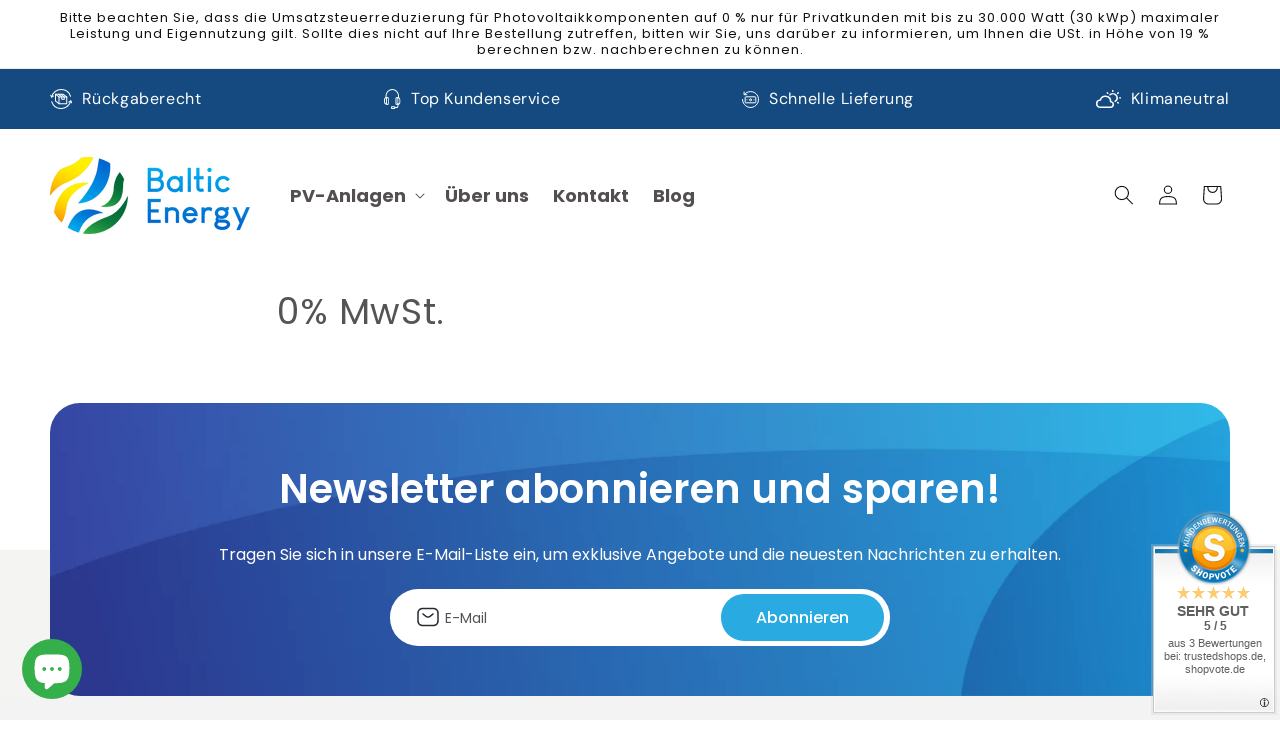

--- FILE ---
content_type: text/css
request_url: https://baltic-energy.com/cdn/shop/t/50/assets/wa.css?v=181337808738175526591707292484
body_size: 4378
content:
a.pagination__item{font-family:"EncodeSans,SemiBold"}.footer h2.footer-block__heading.inline-richtext{font-family:"Poppins,Medium"}.footer-block__details-content .list-menu__item--link,.footer-block__brand-info .rte>p,.footer__content-bottom-wrapper:not(.footer__content-bottom-wrapper--center) .footer__copyright{font-family:"Poppins,Regular"}.wa-solar-step-number>p{font-family:"DMSans,Black"}p.wa-project-text{font-family:"Rubik,Regular"}.wa-projest-col-left>a{font-family:"Poppins,Medium"}.wa-projest-div>a{font-family:"Poppins,Medium"}p.wa-project-name{font-family:"Poppins,Medium"}.wa-filter-kategorien-div>p{font-family:"Poppins,SemiBold"}p.wa-project-heading{font-family:"Poppins,SemiBold"}span.wa-project-first-span{font-family:"DMSans,SemiBold"}.wa-topbar-col>p{font-family:"DMSans,Regular"}.header__menu-item span{font-family:"Poppins,Bold"}span.wa-faq{font-family:"Poppins,Regular"}p.wa-faq-heading{font-family:"Poppins,SemiBold"}p.wa-faq-text{font-family:"Poppins,Regular"}.wa-vendor>span{font-family:"Poppins,SemiBold"}.footer-block__details-content>:first-child .list-menu__item--link{font-family:"Poppins,Regular"}.wa-cat-name-collection>p{font-size:30px;color:#545456;font-family:"Poppins,SemiBold";margin-top:0;margin-bottom:0}.wa-product-name{font-size:21px;letter-spacing:0px;color:#545456;font-family:"Poppins,Regular"}.wa-vendor{margin-bottom:25px}.wa-top-container{background:#144a7f;color:#fff}.watopbar-row{display:flex;flex-wrap:wrap;justify-content:space-between;column-gap:2rem}.wa-topbar-col{display:flex;flex-wrap:wrap;align-items:center}.footer-block__brand-info .rte>p{font-size:16px;letter-spacing:0px;color:#6c6c6c}.wa-topbar-col>img{margin-right:10px}.header__menu-item span{letter-spacing:0px;color:#534f4f;font-size:18px;font-weight:700}span.header__active-menu-item{text-decoration:none}footer.footer.color-background-1.gradient.section-sections--20720227647800__footer-padding{background:#f4f4f2;border:none}.footer h2.footer-block__heading.inline-richtext{color:#29abe2}.wa-footer-newsletter .newsletter-form__button{width:auto}.wa-footer-newsletter-page-width.page-width{background-repeat:no-repeat;background-size:cover;background-position:top;padding:50px 20px;border-radius:30px;color:#fff}.wa-footer-newsletter button#Subscribe{border-radius:25px;background:#29abe2;padding:20px 35px;font-size:16px}.wa-footer-newsletter.wa-footer-newsletter-container-fluid{background:linear-gradient(to bottom,#fff 0% 50%,#f4f4f2 50% 100%)}.footer__content-top .footer-block--newsletter.scroll-trigger.animate--slide-in{display:none}.footer-block__brand-info:first-child{transform:translateY(-65px)!important}.footer__content-bottom .footer__content-bottom-wrapper.page-width{justify-content:center}p.wa-newsletter_heading_big{letter-spacing:0px;color:#fff;font-size:40px;margin:0;font-weight:700}p.wa-newsletter_heading_small{letter-spacing:0px;color:#fff;font-size:16px}.wa-footer-newsletter-gurantee-div{display:block;width:100%;max-width:100%;position:relative}.wa-footer-newsletter-gurantee-image-div{position:absolute;right:-20px;left:auto;top:-20px}.wa-footer-newsletter .footer-block__newsletter:not(:only-child){text-align:center}.wa-footer-newsletter .footer-block__newsletter:not(:only-child) .footer__newsletter{justify-content:center;margin:0 auto}.wa-owl-carousel-brands-upper-footer{margin:50px 0}img.wa-footer-brand-img{width:auto!important}.wa-label-description{display:none}.wa-label-description.open{display:block}.wa-faq-upper-content{padding:0 80px;text-align:center}.wa-faq-content{padding:0 80px}.wa-faq-lower-content{padding:0 20px;max-width:1340px;margin:0 auto}span.wa-faq{color:#269b42;background:#269b421a;border-radius:20px;padding:10px 15px;font-size:16px}p.wa-faq-heading{letter-spacing:0px;color:#545456;font-size:36px;margin-bottom:0}p.wa-faq-text{font-size:18px;letter-spacing:0px;color:#6c6c6c}.wa-label-name>span:first-child{letter-spacing:0px;color:#545456;font-size:20px}.wa-label-description{letter-spacing:0px;color:#70798b;font-size:16px}.wa-label.open{box-shadow:0 0 26px #5857571c;border-radius:20px}.wa-label{padding:20px;border-bottom:1px solid #D9D9D9}span.wa-arrow{display:block;width:12px;height:12px;border-top:3px solid #29ABE2;border-right:3px solid #29ABE2;transform:rotate(135deg);transition:transform .3s;margin-left:2px}.wa-label.open .wa-arrow{margin-top:4px}.wa-label.open .wa-arrow,.wa-label-description.open .wa-arrow{transform:rotate(-45deg)}.wa-faq-container-fluid{margin:50px 0}span.wa-arrow-div{width:30px;height:30px;background:#fff;border:1px solid #29ABE2;border-radius:50px;display:block;text-align:center;padding:6px}.wa-review-slider-upper{text-align:center}.wa-review-slider{background:#f4f4f2;padding:100px 0}.owl-carousel .owl-item img{width:auto!important}.wa-review-div{position:relative;background:#fff;width:100%;max-width:100%;padding:30px}.wa-review-content-div{display:block;width:100%;max-width:100%}.wa-review-profile-div{display:flex;flex-wrap:wrap;column-gap:2rem}.wa-review-comma-div{position:relative;display:block;width:100%;max-width:100%}img.wa-review-comma-img{position:absolute}.wa-review-content-div{position:relative}p.wa-review-name{margin:0 0 5px;letter-spacing:0px;color:#545456;font-size:20px}.wa-review-slider-upper p.wa-faq-heading{margin-bottom:40px}.clearfix:after{content:"";clear:both;display:table}.solar-div{display:flex;flex-wrap:wrap;column-gap:2rem}.solar-div-small-right{display:flex;flex-wrap:wrap}.solar-div-small,.solar-div-small-left{flex:1}.solar-div-small-right{flex:5;column-gap:2rem}.wa-solar-upper-content{padding-bottom:50px}.solar-name-div{display:flex;flex-wrap:wrap;justify-content:space-between}.solar-div-small-bordered-div{padding:40px;border-radius:20px;border:1px solid #D9D9D9}.solar-div-small-left{display:flex;flex-wrap:wrap;align-items:end}.wa-solar-section{margin:100px 0}.solar-div-small-bordered-div:hover{background:#e9f4eb}.solar-name-div>p{font-size:25px;letter-spacing:0px;color:#545456;margin:0}.solar-name-div{align-items:center}.wa-die-mini-container-fluid .wa-die-mini-upper-content{text-align:center}.wa-die-mini-container-fluid .wa-die-mini-lower-content{display:flex;flex-wrap:wrap}.wa-die-mini-container-fluid .wa-label-box{max-width:615px;min-width:615px;padding:50px 20px;background:#ffffffc9;border-radius:20px}.wa-die-mini-background{background-repeat:no-repeat;background-size:cover;background-position:center}.wa-die-mini-container-fluid .wa-die-mini-background{padding:100px 0}.wa-die-mini-container-fluid .wa-label-name{position:relative}.wa-die-mini-container-fluid span.wa-arrow{color:#545456!important;border-color:#545456}.wa-die-mini-container-fluid .wa-die-mini-lower-content span.wa-arrow-div{border-color:#545456!important}.wa-die-mini-background{margin-top:30px}span.wa-project-first-span{color:#269b42;background:#269b421a;border-radius:20px;padding:10px 15px;font-size:16px}p.wa-project-heading{letter-spacing:0px;color:#545456;font-size:36px;margin-bottom:0}.wa-projest-row.clearfix{display:block;width:100%;max-width:100%}.wa-projest-col-left{display:block;width:40%;float:left;padding-right:3rem}.wa-projest-col-right{display:block;width:60%;float:left}.wa-projest-div{background:#fff;max-width:380px}.wa-project-main-div{background-repeat:no-repeat;background-size:cover;background-position:center;padding:20px;border-radius:20px}p.wa-project-name{letter-spacing:0px;color:#000;font-size:20px}.wa-projest-div{padding:20px}.wa-projest-div>a{letter-spacing:0px;color:#000;text-transform:lowercase;font-size:14px;text-decoration:none}.wa-projest-div{border-radius:20px}.wa-projest-section{background:#f4f4f2;padding:100px 0}.wa-project-main-div{margin-bottom:25px}p.wa-project-name{margin-top:0}p.wa-project-name{min-height:130px;line-height:1.5}.wa-projest-section{margin-bottom:100px}.wa-projest-col-left>a{background:#29abe2;border-radius:26px;padding:15px 20px;color:#fff;text-decoration:none}p.wa-project-text.wa-project-text2{margin:50px 0}.wa-solar-steps-section{background:#f4f4f2;padding:100px 0}.wa-solar-step-row{display:flex;flex-wrap:wrap}.wa-solar-step-col{flex:1}.wa-solar-step-line-div,.wa-solar-step-col.wa-solar-step-col1{text-align:center}.wa-solar-step-content{display:flex;flex:auto}.wa-solar-steps-section{margin-bottom:100px}.wa-solar-step-number>p{letter-spacing:0px;color:#29abe2;font-size:150px;margin:0 10px 0 0}.wa-solar-step1 .wa-solar-step-number>p{transform:translateY(-20px)}.wa-solar-step2 .wa-solar-step-number>p{transform:translateY(-120px)}.wa-solar-step3 .wa-solar-step-number>p{transform:translateY(-120px)}.wa-solar-step2 .wa-solar-step-col.wa-solar-step-col1{order:2}.wa-solar-step2 .wa-solar-step-col.wa-solar-step-col2{order:1}p.wa-solar-step-heading{letter-spacing:0px;color:#545456;font-size:20px}.wa-vendor>span{letter-spacing:0px;color:#269b42;text-transform:uppercase;font-size:14px;background:#269b421a;border-radius:20px;padding:5px 15px}img.wa-solar-step-line-1{max-width:100%}.card-wrapper.product-card-wrapper{background:#fff 0% 0% no-repeat padding-box;box-shadow:0 0 26px #5857571c;border-radius:20px;margin-bottom:15px}.card__content.wa-product-card-content{padding:25px!important}.product-card-wrapper .card--standard .card__inner{border-radius:16px!important}.wa-quick-add-btn-div .quick-add__submit{background:#29abe2;border-radius:36px!important;color:#fff;font-size:17px;font-family:"Poppins,Light"}.wa-quick-add-btn-div .quick-add__submit:after{border:none!important;--border-opacity: none}.product-card-wrapper .price__container .price__sale .price-item--regular{letter-spacing:0px;color:#70798b;font-size:17px;font-family:"Poppins,Regular"}.product-card-wrapper .price__container .price__sale .price-item--sale{letter-spacing:0px;color:#269b42;font-family:"Poppins,Bold";font-size:17px}.card-information.wa-card-info-price{margin-top:15px;margin-bottom:15px}.wa-product-card-content .wa-quick-add-btn-div .quick-add__submit{font-family:"Poppins,Medium"}p.wa-none{display:none}a.pagination__item{background:#fff;color:#ccc;border-radius:10px;font-size:17px;border:1px solid #CCCCCC}.pagination__item:hover,.pagination__item--current{background:#29abe2!important;color:#fff!important}.pagination__item--next .icon,.pagination__item--prev .icon{color:#000!important}.pagination__item--current:after{background:transparent!important}.wa-collection-image-div>img{display:block;width:100%;max-width:100%}.wa-collection-breadcrumb{display:flex;flex-wrap:wrap;align-items:center}img.wa-collection-breadcrumb-arrow-img{margin:0 20px}.wa-collection-breadcrumb>p{letter-spacing:0px;color:#545456;font-size:18px;font-family:"Poppins,Regular"}.facets-container.scroll-trigger.animate--fade-in{background:#f4f4f2;padding:20px;border-radius:10px}.wa-filter-kategorien-div{background:#29abe2;border-radius:10px;color:#fff;padding:0 10px;font-size:20px}.wa-filter-kategorien-div>p{margin:10px 0}.wa-subcategories,.wa-products{display:none}.wa-subcategories.open,.wa-products.open{display:block}.wa-category.open .wa-cat-link .wa-arrow,.wa-subcategory.open .wa-arrow{transform:rotate(-45deg)}.wa-collection-filter-custom span.wa-arrow{border-top:2px solid black;border-right:2px solid black;width:7px;height:7px}.wa-filter-kategorien-div{margin-bottom:15px}a.wa-cat-link>span{letter-spacing:0px;color:#545456;text-transform:capitalize;font-size:20px;text-decoration:none;font-family:"Poppins,SemiBold"}a.wa-cat-link{text-decoration:none}a.wa-subcat-link>span{font-family:"Poppins,Regular";letter-spacing:0px;color:#545456;text-transform:capitalize;font-size:18px}.wa-collection-filter-custom.facets__form-vertical{border-bottom:.1rem solid rgba(var(--color-foreground),.1);padding-bottom:5px;margin-bottom:10px}.wa-subcat-link{text-decoration:none}.product-card-wrapper .card__badge{align-self:flex-start;grid-row-start:1;justify-self:flex-start}.wa-upper-facets-filter-first{display:none!important}.wa-upper-facets-filter-second{background:#f4f4f2;padding:15px;letter-spacing:0px;color:#545456;text-transform:capitalize;border-radius:10px}.wa-upper-facets-filter-second label,.wa-upper-facets-filter-second select#SortBy,.wa-upper-facets-filter-second span#ProductCountDesktop{font-family:"Poppins,Regular";font-size:16px;color:#545456;letter-spacing:0px}.wa-desc-tabs{background:#f4f4f2;padding:25px;margin:50px 0}.wa-tabs-details{display:flex;flex-wrap:wrap;border-bottom:1px solid #aaaaaa6b}.wa-tab{display:flex;background:#aaa;border-radius:50px;min-width:230px;text-align:center;justify-content:center;margin-right:25px;margin-bottom:20px}.wa-tab:hover{background:#29abe2;color:#fff!important}.wa-tab:hover .wa-button-desc{color:#fff}.wa-button-desc{display:block;width:100%;letter-spacing:0px;color:#545456;font-size:16px;font-family:"Poppins,Medium"}.wa-bg-color{background:#29abe2;color:#fff!important}.wa-tab.wa-tab-1.wa-bg-color>p{color:#fff}.wa-tab.wa-tab-2.wa-bg-color>p{color:#fff}.wa-tab.wa-tab-3.wa-bg-color>p{color:#fff}.wa-tab.wa-tab-4.wa-bg-color>p{color:#fff}.wa-product-breadcrumb{display:flex;flex-wrap:wrap;align-items:center;margin-bottom:10px}.wa-product-breadcrumb>p{letter-spacing:0px;color:#545456;font-size:18px;font-family:"Poppins,Regular";margin:0}.wa-newsletter-form__field-wrapper .field>label{display:flex;align-items:center}img.wa-mail-icon-newsletter{margin-right:5px}span.wa-mail-text-span{margin-top:3px;font-family:"Poppins,Regular";letter-spacing:0px;color:#545456;font-size:16px}.newsletter-form__field-wrapper{max-width:50rem!important;padding:5px;background:#fff;border-radius:50px}.newsletter-form__field-wrapper .field__input{border-radius:20px!important}.newsletter-form__field-wrapper .field:after{box-shadow:none}.wa-wa-continue-shopping-link{background:#29abe2;text-decoration:none;color:#fff;border-radius:36px;letter-spacing:0px;font-size:16px;padding:10px 20px;font-family:"Poppins,Medium"}.wa-continue-shopping-div{margin-top:30px}.wa-title-wrapper-with-link{display:none}thead.wa-thead-cart-headings-div{background:#29abe2;color:#fff}thead.wa-thead-cart-headings-div>tr>th{font-size:16px;font-family:"Poppins,Medium"}thead.wa-thead-cart-headings-div>tr>th{font-size:16px;font-family:"Poppins,Medium";padding:20px}.wa-main-banner-row{display:flex;flex-wrap:wrap}.cart-item cart-remove-button svg.icon.icon-remove{color:red}.wa-main-banner-col-1{flex:0 0 40%}.wa-main-banner-col-2{flex:0 0 60%}img.wa-main-banner-img{width:100%;max-width:100%}.wa-label-name>span:first-child{font-family:"Poppins,Bold"}p.wa-review-text{font-family:"Poppins,Regular"}p.wa-review-name{font-family:"Poppins,Medium"}.wa-main-banner-video-div{padding-right:30px}.wa-label-description{font-family:"Poppins,Regular"}.wa-main-banner-right-small-row{display:flex;flex-wrap:wrap}.wa-main-banner-right-small-col{flex:1}.wa-main-banner-col-2{display:flex;flex-wrap:wrap;align-items:start}img.wa-main-banner-right-col-img{width:100%;max-width:100%}.wa-main-banner-right-small-col:first-child{background:#ffe305;padding:20px}.wa-main-banner-right-small-col:nth-child(2){display:flex;flex-wrap:wrap}.wa-main-banner-right-small-col{border-radius:20px}.wa-main-banner-right-small-row{column-gap:3rem}.wa-main-banner-right-small-col{display:flex;flex-wrap:wrap;align-items:center}p.wa-main-banner-right-small-col-text{font-size:20px;letter-spacing:0px;color:#534f4f;font-family:"Poppins,Regular"}p.wa-main-banner-right-small-col-main-text{letter-spacing:0px;color:#534f4f;font-size:60px;margin-bottom:0;margin-top:0;line-height:1;font-family:"Rubik,SemiBold"}p.wa-main-banner-right-small-col-projests-text{letter-spacing:0px;color:#534f4f;font-size:20px;margin:0;font-family:"Rubik,Medium"}p.wa-main-banner-right-small-col-projests-text>a{letter-spacing:0px;color:#534f4f;margin:0;font-family:"Rubik,Medium";text-decoration:none}.wa-main-banner-container-fluid{margin-top:40px}p.wa-main-banner-heading-text{color:#007dd8;text-transform:uppercase;font-size:60px;line-height:1;font-family:"Poppins,ExtraBold"}p.wa-main-banner-heading-text>span{color:#ffe305}.solar-name-div>p{font-family:"Poppins,SemiBold"}.wa-solar-step-custom-text>p{font-family:"Poppins,Regular"}p.wa-solar-step-heading{font-family:"Poppins,SemiBold"}.wa-solar-text>p{font-family:"DMSans,Regular"}.wa-steps-main-button>a{letter-spacing:0px;color:#fff;font-family:"DMSans,SemiBold";font-size:17px;background:#29abe2;border-radius:36px;padding:15px 20px;text-decoration:none}p.wa-newsletter_heading_big{font-family:"Poppins,SemiBold"}p.wa-newsletter_heading_small{font-family:"Poppins,Regular"}.wa-footer-newsletter button#Subscribe{font-family:"Poppins,Medium"}.wa-steps-main-button{display:block;width:100%;max-width:100%;text-align:center}.wa-solar-steps-section{padding-bottom:50px}.wa-faq-lower-content .wa-label-name>span:first-child{font-family:"Poppins,Medium"}.cart__footer .cart__ctas button{background:#29abe2;border-radius:36px}.wa-none-button--tertiary{display:none}.wa-cart-item__price-wrapper svg.icon.icon-remove{color:red}.wa-cart-item__price-wrapper{display:flex;justify-content:space-between}.cart-item__price-wrapper.wa-cart-item__price-wrapper{align-items:center}.cart-items thead th:last-child{text-align:left}.cart__footer .cart__ctas button:after,.button:not([disabled]):hover:after{box-shadow:none}.cart-items thead th:last-child{border-radius:0 10px 10px 0}.cart-items thead th:first-child{border-radius:10px 0 0 10px}.cart-item__name{color:#545456;font-size:16px;font-family:"Poppins,SemiBold"}tr#CartItem-1 td.cart-item__details .product-option{color:#303030;font-size:16px;font-family:"Poppins,Regular"}.product__info-container>span.product__text:first-child{color:#269b42;font-size:12px;font-family:"Poppins,Medium";background:#269b421a;padding:10px;border-radius:20px}.cart-item__quantity quantity-popover quantity-input.quantity.cart-quantity:after{border-color:#ddd!important;border:1px solid #DDDDDD;box-shadow:none}.cart-items tbody .cart-item .cart-item__totals span.price.price--end{color:#545456;font-size:20px;font-family:"Poppins,SemiBold"}product-info .product__title>h1{color:#545456;font-family:"Poppins,SemiBold";margin-top:10px}p.wa-product-info{font-family:"Poppins,Regular";color:#6c6c6c;font-size:16px;margin-top:5px}.wa-desc-tabs{border-radius:10px}p.wa-product-properties-heading{font-size:16px;color:#545456;font-family:"Poppins,SemiBold";border-bottom:1px solid #DDDDDD}.wa-none{display:none}product-info .product-form__buttons .product-form__submit{background:#29abe2;border-radius:36px;color:#fff;font-size:16px;font-family:"Poppins,Medium"}product-info .product-form__buttons .product-form__submit:after{box-shadow:none}.wa-products-end-row{display:flex;flex-wrap:wrap;column-gap:2rem}.wa-products-end-col{display:flex;flex-wrap:wrap;align-items:center}.wa-products-end-row{margin:0}.product-form__input .select:after,.product-form__input .select__select:focus,.product-form__input .select__select:hover,.product-form__input .select:hover.select:after{box-shadow:none;border:1px solid #DDDDDD;border-radius:10px}.wa-products-end-col>p{margin:0;color:#545456;font-size:14px;font-family:"Poppins,Regular"}.metafield-rich_text_field>p{color:#545456;font-size:14px;margin:0;font-family:"Poppins,Regular"}img.wa-priduct-end-col-img{margin-right:8px}.product-grid-container .collection>ul>li{padding:0 10px}.wa-blogs-date-div{display:flex;flex-wrap:wrap;align-items:center}img.wa-blog-date-img{margin-right:10px}span.circle-divider.wa-blog-date{margin-top:5px;letter-spacing:0px;color:#545456;font-size:14px;font-family:"DMSans,Regular"}.wa-blogs-date-div{margin-bottom:15px}.wa-blog-name>a{font-size:22px;letter-spacing:0px;color:#545456;font-family:"DMSans,Bold"}p.wa-blog-text{font-size:14px;color:#545456;letter-spacing:0px;font-family:"DMSans,Regular"}a.full-unstyled-link:hover{text-decoration:none}span.wa-blog-more-text-btn{color:#29abe2;font-family:"DMSans,Bold"}.footer__content-bottom.scroll-trigger.animate--slide-in{padding-top:0;padding-bottom:40px}.footer__content-top.page-width{padding-bottom:0}p.wa-newsletter_heading_small{margin-bottom:20px}.wa-footer-newsletter .field:hover.field:after,.wa-footer-newsletter .field__input:focus{box-shadow:none}span.wa-mail-text-span{font-size:14px}.wa-owl-carousel-brands-upper-footer .owl-stage{display:flex;flex-wrap:wrap;align-items:center}.wa-owl-carousel-brands-upper-footer .owl-nav{display:flex;flex-wrap:wrap;justify-content:center;column-gap:2rem}.owl-carousel .owl-item img{max-width:100%}.wa-label-name{display:flex;justify-content:space-between}p.wa-review-text{letter-spacing:0px;color:#70798b;font-size:20px}.wa-faq-upper-content{padding-top:10px}.wa-die-mini-container-fluid{margin:80px 0}.wa-card-product-short-description>p{color:#6c6c6c;font-size:14px;font-family:"Rubik,Regular";letter-spacing:0px}.card__information.wa-card-information-product-content{padding-bottom:0}span.wa-faq{display:inline-block}p.wa-faq-heading{line-height:1}.wa-solar-text>p{letter-spacing:0px;color:#70798b;font-size:14px;font-family:"DMSans,Regular"}.wa-projest-div:hover{background:#a8c9b9}img.wa-solar-step-img{max-width:100%}a.wa-cat-link{display:flex;justify-content:space-between;align-items:center}.product__info-container .price--on-sale .price-item--regular{font-size:22px!important;letter-spacing:0px;color:#545456;font-family:"Poppins,Medium"}.product__info-wrapper .product__tax{font-family:"Poppins,Light";font-size:12px}.product__info-container .price span.price-item.price-item--sale.price-item--last{font-size:22px;letter-spacing:0px;color:#545456;font-family:"Poppins,Bold"}.wa-projest-div:hover p.wa-project-name{color:#fff}.wa-projest-div:hover .wa-project-link{color:#fff!important}p.wa-project-text{letter-spacing:0px;color:#6c6c6c;font-size:18px}.wa-review-div{border-radius:20px}.wa-solar-step-custom-text>p{letter-spacing:0px;color:#70798b;font-size:14px}#main-cart-items .cart-item__details dl .product-option{display:none}p.wa-main-banner-heading-text{margin-top:0}.wa-desc-card{display:-webkit-box;-webkit-line-clamp:2;-webkit-box-orient:vertical;overflow:hidden;text-overflow:ellipsis}.wa-desc-card.wa-card-product-short-description>[data-mce-fragment="1"]{display:none}.wa-desc-card.wa-card-product-short-description{margin-bottom:10px}.wa-desc-card.wa-card-product-short-description{display:none}.section-template--18085190697228__63c83e67-1bc2-422c-ae8b-47acb36ae265-padding iframe,.section-template--18085190697228__63c83e67-1bc2-422c-ae8b-47acb36ae265-padding img#myImg{max-width:100%}.owl-item{background:transparent!important}.owl-item.active:after{content:unset!important}.footer__copyright.caption small{font-size:16px;font-family:"Poppins,Regular";color:#70798b;letter-spacing:0px}.card__media{background:#fff}.card .card__inner .card__media{border-radius:20px 20px 0 0!important}.product-media-container.constrain-height.media-fit-contain:after,.product__column-sticky .product__media-list .media>*{box-shadow:none;border-radius:unset}img.wa-icon-social.wa-instagram-img{max-width:40px}.multicolumn-list__item--empty .multicolumn-card{background:transparent!important}.wa-main-banner-col-1{display:flex;align-items:center}.wa-main-banner-video-div{display:block;width:100%;max-width:100%;height:100%}.wavideo{display:none}iframe#wamainbannervideo{border-radius:20px}.wa-newsletter-form__field-wrapper .field__input:not(:placeholder-shown)~.field__label{top:calc(var(--inputs-border-width) - .5rem)}.footer-block__image-wrapper img{max-width:160px!important}.list-social__item .icon{height:3.2rem;width:3.2rem}li.list-social__item>a{background:#29abe2;color:#fff;border-radius:50%;margin-left:10px}.section-template--18085190697228__63c83e67-1bc2-422c-ae8b-47acb36ae265-padding img#myImg{display:none}label.form__label.wa-product-variants-options{display:flex;justify-content:space-between}span.wa-auswahlhilfe-montagesysteme,.wa-auswahlhilfe-auswahlhilfe{color:#29abe2;font-size:14px;text-decoration:underline;font-family:"Poppins,Bold"}.wa-product-payment ul.list.list-payment{justify-content:start}.wa-review-div:hover{background:#29abe2}.wa-review-div:hover p.wa-review-text,.wa-review-div:hover p.wa-review-name{color:#fff}label.form__label.wa-product-variants-options{color:#545456;font-size:18px;font-family:"Poppins,Medium"}span.wa-auswahlhilfe-montagesysteme:hover{color:#8bd4f4}.cart__footer>*{width:100%}.cart__ctas{display:flex}.cart__dynamic-checkout-buttons{margin-right:0;margin-left:auto}.cart__dynamic-checkout-buttons div[role=button]{border-radius:30px!important}.paypal-button.paypal-button-shape-rect{border-radius:30px}.wa-auswahlhilfe-montagesysteme-popup-container{display:none;width:var(--page-width);max-width:100%;position:relative;margin:0 auto}.wa-auswahlhilfe-montagesysteme-popup-container-active{display:block!important}.wa-auswahlhilfe-montagesysteme-popup{display:block;width:100%;max-width:800px;position:absolute;background:#fff;z-index:99999;top:50%;left:50%;bottom:auto;transform:translate(-50%);padding:20px;box-shadow:0 0 26px #5857571c;border-radius:20px}button#closebuttonmontagesysteme{top:0;right:10px;font-size:100px;position:fixed;color:#000;background-color:transparent;border:none;cursor:pointer;z-index:9999999999999999999999999999999999999}.wa-auswahlhilfe-anschlusskabel-popup-container{display:none;width:var(--page-width);max-width:100%;position:relative;margin:0 auto}.wa-auswahlhilfe-anschlusskabel-popup-container-active{display:block!important}.wa-auswahlhilfe-anschlusskabel-popup{display:block;width:100%;max-width:800px;position:absolute;background:#fff;z-index:99999;top:50%;left:50%;bottom:auto;transform:translate(-50%);padding:20px;box-shadow:0 0 26px #5857571c;border-radius:20px}button#closebutton-anschlusskabel{top:0;right:10px;font-size:50px;position:fixed;color:#000;background-color:transparent;border:none;cursor:pointer;z-index:9999999999999999999999999999999999999}.wa-desc-tabs .content{max-height:unset}span.wa-auswahlhilfe-montagesysteme,.wa-review-profile-img-div{display:none}a.wa-map-link{text-decoration:none;color:inherit}.wa-category{display:none}.wa-collection-filter-custom.facets__form-vertical>div:nth-child(2){display:block!important}a.wa-subcat-link{display:flex;justify-content:space-between;align-items:center}a.wa-prod-link>span{font-family:"Poppins,Regular";letter-spacing:0px;color:#545456;text-transform:capitalize;font-size:16px;margin-left:8px}a.wa-prod-link{text-decoration:none;display:block}h1,.h1,h2,.h2,h1>strong,.h1>strong,h2>strong,.h2>strong{font-size:36px!important;color:#545456!important;font-weight:700}#pv-anlagen-nach-mass-planen-sie-mit-baltic-energy #MainContent p{font-size:16px;color:#6c6c6c}.facets__heading{letter-spacing:0px;font-size:25px!important}p#wabtnmap{cursor:pointer}h2.totals__total{font-size:inherit!important}.wa-fragen-div form#ContactForm>div{margin-bottom:10px}.wa-fragen-div form#ContactForm>div>.field{margin-bottom:10px}.wa-fragen-div{padding-top:10px}form#FacetSortForm .facet-filters__field>.select{margin-top:15px}a.wa-cat-link{display:none}p.wa-main-banner-right-small-col-projests-text>a{background:#29abe2;border-radius:26px;padding:15px 20px;color:#fff;text-decoration:none}.tax-note{margin-bottom:2.2rem;text-align:left!important}
/*# sourceMappingURL=/cdn/shop/t/50/assets/wa.css.map?v=181337808738175526591707292484 */


--- FILE ---
content_type: text/css
request_url: https://baltic-energy.com/cdn/shop/t/50/assets/wa-mediaqueries.css?v=135102830539858605921707292479
body_size: 1748
content:
@media only screen and (max-width: 1500px){.product__info-container .price--on-sale .price-item--regular{font-size:18px!important}.product__info-container .price span.price-item.price-item--sale.price-item--last{font-size:18px}.product__info-wrapper .product__tax{font-size:10px}p.wa-product-properties-heading{font-size:14px}.metafield-rich_text_field>p{font-size:12px}product-info .product-form__buttons .product-form__submit{font-size:14px}.wa-products-end-col>p{font-size:12px}.product__info-container>span.product__text:first-child{font-size:10px}product-info .product__title>h1{font-size:30px}p.wa-product-info{font-size:14px}}@media only screen and (max-width: 1450px){.solar-div-small.solar-div-small-bordered-div{padding:20px}}@media only screen and (max-width: 1400px){.solar-div-small-left{flex:0 0 100%}.solar-div-small-right{flex:0 0 100%;margin-top:20px}.wa-solar-upper-content{padding-bottom:20px}}@media only screen and (max-width: 1380px){.footer__localization:empty+.footer__column--info{align-items:center!important}.footer__localization:empty+.footer__column--info .footer__payment{position:relative;top:0}}@media only screen and (max-width: 1300px){p.wa-project-text.wa-project-text2{margin:20px 0}p.wa-project-heading{line-height:1.2;font-size:30px}span.wa-project-first-span{font-size:14px}p.wa-project-text{font-size:16px}p.wa-project-name{font-size:18px;min-height:100px}a.wa-project-link{font-size:13px}.wa-projest-col-left>a{font-size:14px;padding:10px 15px}.wa-projest-col-left,.wa-projest-col-right{width:50%}.wa-product-card-content .wa-quick-add-btn-div .quick-add__submit{font-size:14px}.wa-card-product-short-description>p{font-size:12px}.wa-product-name{font-size:16px}.wa-vendor>span{padding:3px 10px;font-size:12px}.card__content.wa-product-card-content{padding:10px!important}.wa-vendor{margin-bottom:15px}.product-card-wrapper .price__container .price__sale .price-item--regular{font-size:14px;margin-right:5px}.product-card-wrapper .price__container .price__sale .price-item--sale{font-size:14px}.card-information.wa-card-info-price{margin:0}}@media only screen and (max-width: 1205px){p.wa-main-banner-right-small-col-projests-text>a{padding:10px}p.wa-main-banner-right-small-col-projests-text{margin-top:15px}p.wa-main-banner-right-small-col-text{font-size:18px;margin:0}p.wa-main-banner-right-small-col-main-text{font-size:40px}p.wa-main-banner-right-small-col-projests-text{font-size:14px}.wa-main-banner-right-small-col:first-child{padding:10px}.wa-main-banner-right-small-row{column-gap:2rem}p.wa-main-banner-heading-text{font-size:50px}}@media only screen and (max-width: 1200px){.wa-button-desc{font-size:14px;margin:8px 0}.wa-tab{min-width:150px}}@media only screen and (max-width: 1150px){.wa-collection-breadcrumb>p{font-size:16px}.wa-cat-name-collection>p{font-size:25px}}@media only screen and (max-width: 1050px){.facets-container.scroll-trigger.animate--fade-in{padding:10px}.wa-upper-facets-filter-second label,.wa-upper-facets-filter-second select#SortBy,.wa-upper-facets-filter-second span#ProductCountDesktop{font-size:14px}.wa-collection-breadcrumb>p{margin:10px 0 0;font-size:14px}.wa-cat-name-collection>p{line-height:1;margin:10px 0;font-size:20px}.wa-filter-kategorien-div>p{font-size:14px}a.wa-cat-link>span{font-size:14px}.wa-solar-steps-section{padding:50px 0}.wa-steps-main-button>a{font-size:14px;padding:10px 15px}.wa-solar-step3 .wa-solar-step-number>p{transform:translateY(-80px)}.wa-solar-step2 .wa-solar-step-number>p{transform:translateY(-80px)}.wa-solar-step-number>p{font-size:120px}.wa-solar-step-custom-text>p{font-size:12px;margin:5px 0}p.wa-solar-step-heading{font-size:18px;line-height:1.5}.grid--4-col-tablet .grid__item{width:calc(50% - var(--grid-desktop-horizontal-spacing) * 2 / 4)}}@media only screen and (max-width: 1000px){.wa-faq-upper-content{padding:10px 0}span.wa-faq{font-size:14px}p.wa-faq-heading{font-size:22px}p.wa-faq-text{font-size:14px}.wa-faq-content{padding:0}}@media only screen and (min-width: 990px){.underline-links-hover:hover a{text-decoration:none}}@media only screen and (max-width: 989px){.card__content.wa-product-card-content>div{padding-right:10px!important;padding-left:10px!important}.card__content.wa-product-card-content{padding:0!important}}@media only screen and (max-width: 950px){tr#CartItem-1 .cart-item__name,tr#CartItem-1 td.cart-item__details .product-option{font-size:12px}.cart-items tbody .cart-item .cart-item__totals span.price.price--end{font-size:14px}.wa-wa-continue-shopping-link{font-size:12px;padding:8px 15px}thead.wa-thead-cart-headings-div>tr>th{font-size:14px;padding:10px}}@media only screen and (max-width: 900px){p.wa-main-banner-heading-text{font-size:40px}p.wa-main-banner-right-small-col-text{font-size:16px;line-height:1;margin-bottom:10px}p.wa-main-banner-right-small-col-main-text{font-size:30px}p.wa-main-banner-right-small-col-projests-text{font-size:14px}.wa-projest-col-left{padding-right:0}.wa-projest-col-left,.wa-projest-col-right{width:100%}.wa-projest-col-right{margin-top:30px}.wa-projest-section{padding:50px 0}}@media only screen and (max-width: 880px){.solar-div-small.solar-div-small-bordered-div{flex:0 0 100%;margin-bottom:20px}.wa-solar-section{margin:50px 0}}@media only screen and (max-width: 850px){.wa-solar-steps-section{margin-bottom:50px}.wa-steps-main-button{margin-top:30px}p.wa-solar-step-heading{font-size:16px}.wa-solar-step-number>p{font-size:90px}.wa-solar-step .wa-solar-step-number>p{transform:translateY(0)}.wa-solar-step.wa-solar-step1 .wa-solar-step-row .wa-solar-step-col.wa-solar-step-col1,.wa-solar-step.wa-solar-step3 .wa-solar-step-row .wa-solar-step-col.wa-solar-step-col1{order:2}.wa-solar-step-row>div{flex:0 0 100%}.wa-solar-step-line-div{display:none}}@media only screen and (max-width: 849px){.wa-button-desc{font-size:13px}.wa-tab{min-width:115px;margin-right:10px;margin-bottom:15px}}@media only screen and (max-width: 820px){.wa-upper-facets-filter-second label,.wa-upper-facets-filter-second select#SortBy,.wa-upper-facets-filter-second span#ProductCountDesktop{font-size:10px}.footer__content-top.page-width{padding-top:40px}p.wa-newsletter_heading_big{font-size:25px}p.wa-newsletter_heading_small{font-size:12px}.wa-footer-newsletter-page-width.page-width{padding-bottom:60px}.wa-footer-newsletter-gurantee-image-div{top:5px}}@media only screen and (max-width: 800px){.wa-main-banner-col-2{align-items:center}.wa-faq-lower-content .wa-label-description{font-size:14px}.wa-faq-lower-content .wa-label-name>span:first-child{font-size:16px}}@media only screen and (max-width: 797px){.wa-top-container{display:none}.watopbar-row{justify-content:space-around}}@media only screen and (max-width: 768px){h1,.h1,h2,.h2,h1>strong,.h1>strong,h2>strong,.h2>strong{font-size:18px!important}}@media only screen and (min-width: 750px){.newsletter-form{max-width:50rem!important}.product__info-container{max-width:100%!important}}@media only screen and (max-width: 750px){.product-grid-container .collection>ul>li{padding:0 5px}.wa-projest-section{margin-bottom:50px}.wa-projest-section{padding-bottom:0}span.wa-project-first-span{font-size:12px}p.wa-project-heading{font-size:22px}p.wa-project-text{font-size:14px}.wa-projest-col-left>a{font-size:12px}p.wa-project-name{min-height:80px}.wa-faq-container-fluid{margin:50px 0}.cart-item cart-remove-button{margin:0rem}}@media only screen and (max-width: 749px){.wa-collection-filter-custom.facets__form-vertical{display:none}.footer-block__brand-info .rte>p{font-size:14px}.wa-none-button--tertiary{display:flex}p.wa-newsletter_heading_big{font-size:20px}p.wa-newsletter_heading_small{font-size:10px}.footer-block.grid__item{margin:0rem!important}.footer-block__brand-info:first-child{transform:translateY(0)!important;margin-bottom:20px}.footer-block__details-content .list-menu__item--link{padding:5px!important}p.wa-main-banner-heading-text{margin-top:0}}@media only screen and (max-width: 700px){p.wa-faq-heading{font-size:20px}p.wa-faq-text{font-size:12px}}@media only screen and (max-width: 650px){.wa-vendor>span{font-size:10px;padding:3px 8px}.wa-product-name{font-size:14px}.product-card-wrapper .price__container .price__sale .price-item--regular,.product-card-wrapper .price__container .price__sale .price-item--sale{font-size:12px}.wa-card-product-short-description>p{font-size:10px}.wa-product-card-content .wa-quick-add-btn-div .quick-add__submit{font-size:12px;min-height:auto;padding:10px!important}.wa-die-mini-container-fluid{margin:50px 0}.wa-die-mini-container-fluid .wa-label-box{max-width:100%;min-width:auto;width:100%}.wa-die-mini-lower-content .wa-label .wa-label-name{display:flex;justify-content:space-between}.wa-die-mini-lower-content .wa-label-name>span:first-child{font-size:16px}.wa-die-mini-lower-content .wa-label-description{font-size:14px}}@media only screen and (max-width: 600px){.wa-main-banner-col-1{flex:0 0 100%}.wa-main-banner-video-div{padding-right:0}.wa-main-banner-col-2{flex:0 0 100%}p.wa-main-banner-heading-text{margin-top:30px}.wa-faq-lower-content span.wa-arrow{width:10px;height:10px;border-top:2px solid #29ABE2;border-right:2px solid #29ABE2}.wa-faq-lower-content span.wa-arrow-div{width:25px;height:25px}.wa-faq-lower-content .wa-label-name>span:first-child{font-size:14px}.wa-faq-lower-content .wa-label-description{font-size:12px}}@media only screen and (max-width: 550px){product-info .product__title>h1{font-size:22px}slider-component ul li{padding:0}.wa-product-name{font-size:12px}.wa-die-mini-container-fluid .wa-label{padding:5px}.wa-die-mini-container-fluid .wa-die-mini-background{padding:50px 0}.wa-die-mini-container-fluid span.wa-arrow-div{width:25px;height:25px;padding:7px}.wa-die-mini-container-fluid span.wa-arrow{width:9px;height:9px;border-top:2px solid #545456;border-right:2px solid #545456}.wa-die-mini-lower-content .wa-label-name>span:first-child{font-size:14px}.wa-die-mini-lower-content .wa-label-description{font-size:12px}}@media only screen and (max-width: 500px){.wa-review-slider{padding:50px 0}p.wa-review-text,p.wa-review-name{font-size:16px}}@media only screen and (max-width: 449px){.wa-vendor>span{font-size:9px}.wa-product-name{font-size:12px}.product-card-wrapper .price__container .price__sale .price-item--regular,.product-card-wrapper .price__container .price__sale .price-item--sale{font-size:10px}.wa-card-product-short-description>p{font-size:9px}.wa-product-card-content .wa-quick-add-btn-div .quick-add__submit{font-size:10px}}@media only screen and (max-width: 450px){.card-wrapper.product-card-wrapper{padding:0!important}.image-with-text__heading.inline-richtext{font-size:16px}.image-with-text__text p{font-size:14px}tr#CartItem-1 .cart-item__name,tr#CartItem-1 td.cart-item__details .product-option{font-size:12px}.cart-items tbody .cart-item .cart-item__totals span.price.price--end{font-size:14px}.wa-wa-continue-shopping-link{font-size:12px;padding:8px 15px}thead.wa-thead-cart-headings-div>tr>th{font-size:14px;padding:10px}.cart-item cart-remove-button svg.icon.icon-remove{color:red}.cart-items tbody .cart-item .cart-item__totals span.price.price--end,tr#CartItem-1 .cart-item__name,tr#CartItem-1 td.cart-item__details .product-option{font-size:10px}.wa-collection-filter-custom.facets__form-vertical{display:none}.wa-collection-breadcrumb>p{font-size:12px;margin:0}img.wa-collection-breadcrumb-arrow-img{margin:0 10px}.wa-collection-breadcrumb{margin-top:10px}.wa-cat-name-collection>p{font-size:17px}.wa-solar-step3 .wa-solar-step-number>p{font-size:60px}p.wa-solar-step-heading{font-size:14px}.wa-solar-step-custom-text>p{font-size:10px}.wa-solar-steps-section{padding:20px 0}.wa-main-banner-col-1{flex:0 0 100%}.wa-main-banner-video-div{padding-right:0}.wa-main-banner-col-2{flex:0 0 100%}p.wa-main-banner-heading-text{margin-top:30px}p.wa-main-banner-heading-text{font-size:30px}.wa-main-banner-right-small-col{flex:0 0 100%}.wa-main-banner-right-small-col:first-child{margin-bottom:15px;padding:40px 10px}span.wa-project-first-span{font-size:10px}p.wa-project-heading{font-size:18px}p.wa-project-text{font-size:12px}p.wa-project-text.wa-project-text2{margin-top:10px}.wa-projest-col-left>a{font-size:10px;padding:7px 10px}p.wa-project-name{font-size:16px;min-height:60px}a.wa-project-link{font-size:12px}.wa-solar-section{margin:20px 0}}@media only screen and (max-width: 400px){.footer__copyright.caption small{font-size:12px}.product-grid-container .collection>ul>li{padding:0}.solar-name-div>p{font-size:20px}.wa-solar-text>p{font-size:12px}.card-information.wa-card-info-price>div{margin:5px 0!important}.wa-card-info-price .price{font-size:1rem}.wa-vendor>span{font-size:8px}.wa-vendor.caption-with-letter-spacing.light{margin-bottom:8px}.card-information.wa-card-info-price>div{margin-top:0!important}.product-card-wrapper .price__container .price__sale .price-item--regular{margin-right:0}.wa-card-product-short-description>p{margin-top:0!important;margin-bottom:5px!important}.wa-faq-content .wa-label{padding:20px 10px}.wa-owl-carousel-brands-upper-footer{margin:50px 0}img.wa-footer-brand-img{margin:0 auto}.wa-footer-newsletter button#Subscribe{padding:0 20px;font-size:10px}p.wa-newsletter_heading_big{font-size:16px}p.wa-newsletter_heading_small{font-size:9px}}@media only screen and (max-width: 380px){h2.totals__total,p.totals__total-value{font-size:12px!important}}@media only screen and (max-width: 364px){.watopbar-row{display:block;text-align:center}.wa-topbar-col{justify-content:center}}@media only screen and (max-width: 350px){div#shopify-section-template--18085190697228__c74c8d8a-639e-4679-9208-d4b7f3447cf9 h2.image-with-text__heading.inline-richtext.h2>strong{font-size:16px}p.wa-project-name{font-size:14px;min-height:80px}a.wa-project-link,span.wa-faq{font-size:12px}}@media only screen and (max-width: 329px){.wa-tab{margin-right:5px;margin-bottom:10px}}
/*# sourceMappingURL=/cdn/shop/t/50/assets/wa-mediaqueries.css.map?v=135102830539858605921707292479 */


--- FILE ---
content_type: text/javascript
request_url: https://baltic-energy.com/cdn/shop/t/50/assets/wa-popup.js?v=33138615486903821611707292482
body_size: -482
content:
$(document).ready(function(){
  $('.wa-auswahlhilfe-montagesysteme').click(function() {
      $('.wa-auswahlhilfe-montagesysteme-popup-container').addClass('wa-auswahlhilfe-montagesysteme-popup-container-active');
    });
});
$(document).ready(function(){
  $('.close-button-montagesysteme').click(function() {
      $('.wa-auswahlhilfe-montagesysteme-popup-container').removeClass('wa-auswahlhilfe-montagesysteme-popup-container-active');
    });
});


$(document).ready(function(){
  $('.wa-auswahlhilfe-auswahlhilfe').click(function() {
      $('.wa-auswahlhilfe-anschlusskabel-popup-container').addClass('wa-auswahlhilfe-anschlusskabel-popup-container-active');
      $('body').addClass('wwwwwww');
    });
});
$(document).ready(function(){
  $('.close-button-anschlusskabel').click(function() {
      $('.wa-auswahlhilfe-anschlusskabel-popup-container').removeClass('wa-auswahlhilfe-anschlusskabel-popup-container-active');
    });
});

--- FILE ---
content_type: text/javascript
request_url: https://baltic-energy.com/cdn/shop/t/50/assets/wa.js?v=15825185862708233011707292485
body_size: -309
content:
$(document).ready(function(){$(".wa-cat-link").click(function(e){e.preventDefault(),$(this).parent(".wa-category").toggleClass("open"),$(this).siblings(".wa-subcategories").toggleClass("open")}),$(".wa-subcat-link").click(function(e){e.preventDefault(),$(this).parent(".wa-subcategory").toggleClass("open"),$(this).siblings(".wa-products").toggleClass("open")})});function toggleVideo(){var img=document.querySelector(".waimg"),video=document.querySelector(".wavideo");img.style.display="none",video.style.display="block"}var wabtnmap=document.getElementById("wabtnmap"),modal=document.getElementById("myModal"),span=document.getElementsByClassName("close")[0];function openModal(){modal.style.display="block"}function closeModal(){modal.style.display="none"}wabtnmap.addEventListener("click",openModal),span.addEventListener("click",closeModal),window.addEventListener("click",function(event){event.target===modal&&closeModal()});
//# sourceMappingURL=/cdn/shop/t/50/assets/wa.js.map?v=15825185862708233011707292485


--- FILE ---
content_type: image/svg+xml
request_url: https://baltic-energy.com/cdn/shop/t/50/assets/Weather.svg?v=66094969337762289931707292487
body_size: -173
content:
<svg xmlns="http://www.w3.org/2000/svg" width="24.746" height="19" viewBox="0 0 24.746 19">
  <g id="Weather" transform="translate(-1.101 -4.56)">
    <path id="Path_1995" data-name="Path 1995" d="M16.15,17.453v0A5.813,5.813,0,0,0,4.813,15.637a4.6,4.6,0,0,0,.9,9.122H15.02a3.74,3.74,0,0,0,1.129-7.307Zm-1.13,5.812H5.709a3.109,3.109,0,0,1-.25-6.208.747.747,0,0,0,.673-.58,4.279,4.279,0,0,1,4.2-3.346,4.324,4.324,0,0,1,4.319,4.319,3.376,3.376,0,0,1-.036.487.747.747,0,0,0,.657.855,2.244,2.244,0,0,1-.257,4.473Z" transform="translate(0 -1.2)" fill="#fff"/>
    <path id="Path_1996" data-name="Path 1996" d="M14.213,9a.747.747,0,1,0,1.056-1.057l-.486-.486A.747.747,0,1,0,13.727,8.51Z" transform="translate(-2.104 -0.453)" fill="#fff"/>
    <path id="Path_1997" data-name="Path 1997" d="M26.544,7.453l-.486.486A.748.748,0,1,0,27.116,9L27.6,8.51a.748.748,0,1,0-1.058-1.057Z" transform="translate(-4.195 -0.454)" fill="#fff"/>
    <path id="Path_1998" data-name="Path 1998" d="M29.707,13.692H29.02a.747.747,0,1,0,0,1.495h.687a.747.747,0,1,0,0-1.495Z" transform="translate(-4.608 -1.549)" fill="#fff"/>
    <path id="Path_1999" data-name="Path 1999" d="M20.714,6.742a.747.747,0,0,0,.747-.747V5.307a.747.747,0,1,0-1.495,0v.687A.748.748,0,0,0,20.714,6.742Z" transform="translate(-3.199)" fill="#fff"/>
    <path id="Path_2000" data-name="Path 2000" d="M20.149,8.512a5.032,5.032,0,0,0-3.269,1.2.747.747,0,1,0,.972,1.136A3.552,3.552,0,1,1,22.1,16.524a.747.747,0,1,0,.82,1.249,5.046,5.046,0,0,0-2.776-9.261Z" transform="translate(-2.632 -0.67)" fill="#fff"/>
    <path id="Path_2001" data-name="Path 2001" d="M27.116,19.783a.747.747,0,0,0-1.057,1.057l.486.486A.748.748,0,0,0,27.6,20.269Z" transform="translate(-4.195 -2.544)" fill="#fff"/>
  </g>
</svg>


--- FILE ---
content_type: image/svg+xml
request_url: https://baltic-energy.com/cdn/shop/t/50/assets/box.svg?v=168380326219245261671707292290
body_size: -288
content:
<svg xmlns="http://www.w3.org/2000/svg" width="21.689" height="20" viewBox="0 0 21.689 20">
  <g id="box" transform="translate(-1.334 -3.5)">
    <path id="Path_1982" data-name="Path 1982" d="M26,26h7.464v6.786H26Z" transform="translate(-15.857 -14.536)" fill="none" stroke="#fff" stroke-linecap="round" stroke-linejoin="round" stroke-miterlimit="10" stroke-width="1"/>
    <path id="Path_1983" data-name="Path 1983" d="M19.393,27.5,16,24.786V18h7.464l3.393,2.714" transform="translate(-9.25 -9.25)" fill="none" stroke="#fff" stroke-linecap="round" stroke-linejoin="round" stroke-miterlimit="10" stroke-width="1"/>
    <path id="Path_1984" data-name="Path 1984" d="M24,18l3.393,2.714v2.375h2.375V20.714L26.375,18" transform="translate(-14.536 -9.25)" fill="none" stroke="#fff" stroke-linecap="round" stroke-linejoin="round" stroke-miterlimit="10" stroke-width="1"/>
    <path id="Path_1985" data-name="Path 1985" d="M16,18l3.393,2.714" transform="translate(-9.25 -9.25)" fill="none" stroke="#fff" stroke-linecap="round" stroke-linejoin="round" stroke-miterlimit="10" stroke-width="1"/>
    <path id="Path_1986" data-name="Path 1986" d="M4.56,11.6A9.507,9.507,0,0,1,13.87,4a9.624,9.624,0,0,1,9.161,6.786" transform="translate(-1.691)" fill="none" stroke="#fff" stroke-linecap="round" stroke-linejoin="round" stroke-miterlimit="10" stroke-width="1"/>
    <path id="Path_1987" data-name="Path 1987" d="M2,21l.87,1.831,1.845-1.152" transform="translate(0 -11.232)" fill="none" stroke="#fff" stroke-linecap="round" stroke-linejoin="round" stroke-miterlimit="10" stroke-width="1"/>
    <path id="Path_1988" data-name="Path 1988" d="M23.471,37.6a9.507,9.507,0,0,1-9.31,7.6A9.624,9.624,0,0,1,5,38.414" transform="translate(-1.982 -22.2)" fill="none" stroke="#fff" stroke-linecap="round" stroke-linejoin="round" stroke-miterlimit="10" stroke-width="1"/>
    <path id="Path_1989" data-name="Path 1989" d="M56.714,39.435l-.87-1.831L54,38.756" transform="translate(-34.357 -22.203)" fill="none" stroke="#fff" stroke-linecap="round" stroke-linejoin="round" stroke-miterlimit="10" stroke-width="1"/>
  </g>
</svg>


--- FILE ---
content_type: text/javascript
request_url: https://baltic-energy.com/cdn/shop/t/50/assets/wa-owl.js?v=73133579932005457911707292480
body_size: -374
content:
$(document).ready(function(){$(".wa-label-name").click(function(e){e.preventDefault(),$(this).parent(".wa-label").toggleClass("open"),$(this).siblings(".wa-label-description").toggleClass("open")})}),$(document).ready(function(){$(".owl-carousel").owlCarousel()}),$(".wa-review-owl-craousel").owlCarousel({margin:50,loop:!0,nav:!1,dots:!1,responsive:{1300:{items:3},1050:{items:3},650:{items:2},0:{items:1}}}),$(".wa-owl-brands").owlCarousel({margin:20,loop:!0,dots:!1,responsive:{1300:{items:6},1e3:{items:5},700:{items:4},500:{items:3},400:{items:2,nav:!0},0:{items:1}}});
//# sourceMappingURL=/cdn/shop/t/50/assets/wa-owl.js.map?v=73133579932005457911707292480


--- FILE ---
content_type: image/svg+xml
request_url: https://baltic-energy.com/cdn/shop/files/Baltic_Logo_SVG.svg?v=1680272660&width=1100
body_size: 7682
content:
<?xml version="1.0" encoding="utf-8"?>
<!-- Generator: Adobe Illustrator 27.2.0, SVG Export Plug-In . SVG Version: 6.00 Build 0)  -->
<svg version="1.1" id="Ebene_1" xmlns="http://www.w3.org/2000/svg" xmlns:xlink="http://www.w3.org/1999/xlink" x="0px" y="0px"
	 viewBox="0 0 640.2 247.4" style="enable-background:new 0 0 640.2 247.4;" xml:space="preserve">
<style type="text/css">
	
		.st0{clip-path:url(#SVGID_00000134244532955748977080000013326194345648399536_);fill:url(#SVGID_00000059294832384464445710000018164980762760137655_);}
	
		.st1{clip-path:url(#SVGID_00000106842123780625701500000006119247102462303387_);fill:url(#SVGID_00000116947636033928327060000005041408777104556724_);}
	
		.st2{clip-path:url(#SVGID_00000097492688646341498690000011688748252343685006_);fill:url(#SVGID_00000088827000627894171110000002027871343787384474_);}
	
		.st3{clip-path:url(#SVGID_00000160886205446150710450000011437667660003607444_);fill:url(#SVGID_00000100350048119058367950000013922987357926903705_);}
	
		.st4{clip-path:url(#SVGID_00000093865479338077374570000001327800157418902951_);fill:url(#SVGID_00000064324903540378490940000015367061001100165777_);}
	
		.st5{clip-path:url(#SVGID_00000150063359083402912550000000594217439690660498_);fill:url(#SVGID_00000013888687744582780800000005526727174669214364_);}
	
		.st6{clip-path:url(#SVGID_00000016062482445187163990000018288853651065607083_);fill:url(#SVGID_00000009590717090448954140000014208993534196456884_);}
	
		.st7{clip-path:url(#SVGID_00000115515024021859764440000006215679478901618082_);fill:url(#SVGID_00000092418390049641288130000014934958043765103526_);}
	
		.st8{clip-path:url(#SVGID_00000089550841922570548820000014032587264599924927_);fill:url(#SVGID_00000126302070224723805910000011631536611958802876_);}
	
		.st9{clip-path:url(#SVGID_00000016789333633479345320000013601008562969763727_);fill:url(#SVGID_00000065781143828036460690000005970099168619129781_);}
	
		.st10{clip-path:url(#SVGID_00000016759579474860441280000009905318813720301707_);fill:url(#SVGID_00000127014792326958273420000003872745806978445750_);}
	
		.st11{clip-path:url(#SVGID_00000175300727440882051540000000360994248815609229_);fill:url(#SVGID_00000131368792688838072970000011837576456756150452_);}
	
		.st12{clip-path:url(#SVGID_00000075134765925201676490000008835708245999473849_);fill:url(#SVGID_00000139977921110746645450000001109338872387500954_);}
	
		.st13{clip-path:url(#SVGID_00000072275502664002269530000007262285724449877404_);fill:url(#SVGID_00000080182603618649719680000003325102145367791749_);}
	
		.st14{clip-path:url(#SVGID_00000054948310031538536550000014211618676816697778_);fill:url(#SVGID_00000084528126525882273330000015859674220280125616_);}
	
		.st15{clip-path:url(#SVGID_00000145743842406653287420000001532122914809716144_);fill:url(#SVGID_00000042738850530123604040000010837917821513867655_);}
	
		.st16{clip-path:url(#SVGID_00000029727922492741970190000004910182659884549801_);fill:url(#SVGID_00000163048053917493907960000006181792253814060935_);}
	
		.st17{clip-path:url(#SVGID_00000168838090005282098150000009957810877373288362_);fill:url(#SVGID_00000039823810279345186970000001319373940708239234_);}
	
		.st18{clip-path:url(#SVGID_00000177449772086084926860000000331636551024200886_);fill:url(#SVGID_00000155867534064434660870000013664411211300558215_);}
	
		.st19{clip-path:url(#SVGID_00000176736648866043739770000000643691095066810023_);fill:url(#SVGID_00000037658705844963570640000017753184935280771749_);}
	
		.st20{clip-path:url(#SVGID_00000181073239451661090780000017220005394312227003_);fill:url(#SVGID_00000079446850121316806380000003436947273573270164_);}
	
		.st21{clip-path:url(#SVGID_00000168834668922112532430000006739145738484375694_);fill:url(#SVGID_00000080183104193175382390000014249585415736475057_);}
	
		.st22{clip-path:url(#SVGID_00000083081836676367577750000000761985179441663371_);fill:url(#SVGID_00000087373356500290214300000006388932769918293377_);}
	
		.st23{clip-path:url(#SVGID_00000161618998723202235780000005174286709614459837_);fill:url(#SVGID_00000165956908544246837460000007891079852803866032_);}
</style>
<g>
	<defs>
		<path id="SVGID_1_" d="M323,76.9c0.1-0.1,0.1-0.2,0.2-0.2h15.7c3.3,0,6.1,0.5,8.3,1.5c4.8,1.7,7.2,4.8,7.2,9.4v1.9
			c0,2.3-0.4,4.1-1.2,5.6c-2.4,4.4-6.6,6.6-12.8,6.6H323V76.9z M323.1,44.9H337c2.9,0,5.1,0.2,6.8,0.7c5.4,1.8,8.1,4.6,8.1,8.4v2.3
			c0,1.1-0.3,2.4-0.9,3.7c-2.5,4.4-6.9,6.5-13.1,6.5h-14.8V44.9z M313.1,34.8l-0.2,0.1v77c0.1,0.1,0.1,0.1,0.2,0.1h26.1
			c4.1,0,7.2-0.4,9.4-1.2c0.8,0,2.9-0.9,6.2-2.6c6.5-4.5,9.8-10.4,9.8-17.6v-3.8c0-4.6-1.7-8.8-5.1-12.6c-1.8-1.8-3.2-2.9-4.2-3.4
			v-0.1c4.5-4.1,6.8-9.1,6.8-15v-1.2c0-4.4-1.3-8.3-3.9-11.5c-4.9-5.6-11.4-8.3-19.6-8.3H313.1z"/>
	</defs>
	<clipPath id="SVGID_00000117639286302453784900000007257906764773745299_">
		<use xlink:href="#SVGID_1_"  style="overflow:visible;"/>
	</clipPath>
	
		<linearGradient id="SVGID_00000047021032596359554970000001710916723011561116_" gradientUnits="userSpaceOnUse" x1="-382.885" y1="811.8433" x2="-381.885" y2="811.8433" gradientTransform="matrix(-10.2316 190.9895 190.9895 10.2316 -158629.9375 64849.1641)">
		<stop  offset="0" style="stop-color:#00AEEF"/>
		<stop  offset="0.4775" style="stop-color:#0089DE"/>
		<stop  offset="1" style="stop-color:#0064CD"/>
	</linearGradient>
	
		<polygon style="clip-path:url(#SVGID_00000117639286302453784900000007257906764773745299_);fill:url(#SVGID_00000047021032596359554970000001710916723011561116_);" points="
		368.7,35 364.4,114.7 308.7,111.7 313,32 	"/>
</g>
<g>
	<defs>
		<path id="SVGID_00000114063450466684819320000003383258156916581793_" d="M391.4,100.6c-4.8-3.6-7.2-8.1-7.2-13.6
			c0-3.6,1.1-7,3.4-10.2c3.4-3.9,7.3-5.8,11.5-5.8h0.8c2.5,0,5.1,0.8,7.7,2.3c4.8,3.5,7.2,8.1,7.2,13.7c0,4.6-1.6,8.5-4.9,11.9
			c-3.2,2.7-6.5,4.1-9.9,4.1H399C396.6,103,394,102.2,391.4,100.6 M383,66.8c-6,5.6-9,12.3-9,20.1c0,6.3,2,11.9,6,17
			c5.4,6.2,12,9.3,19.6,9.3c6.2,0,11.2-2.1,15.2-6.4v5.1l0.2,0.1h9.9c0.1-0.1,0.1-0.1,0.2-0.1V61.5c-0.1-0.1-0.1-0.1-0.2-0.1h-9.9
			c-0.1,0.1-0.1,0.1-0.2,0.1v5.8c-4.1-4.5-9.1-6.8-15-6.8C393.6,60.6,387.9,62.7,383,66.8"/>
	</defs>
	<clipPath id="SVGID_00000040550999304531424950000000286002193141175723_">
		<use xlink:href="#SVGID_00000114063450466684819320000003383258156916581793_"  style="overflow:visible;"/>
	</clipPath>
	
		<linearGradient id="SVGID_00000070092227629821558910000006064364470339600286_" gradientUnits="userSpaceOnUse" x1="-382.885" y1="811.837" x2="-381.885" y2="811.837" gradientTransform="matrix(-10.2316 190.9895 190.9895 10.2316 -158567.2812 64852.5234)">
		<stop  offset="0" style="stop-color:#00AEEF"/>
		<stop  offset="0.4775" style="stop-color:#0089DE"/>
		<stop  offset="1" style="stop-color:#0064CD"/>
	</linearGradient>
	
		<polygon style="clip-path:url(#SVGID_00000040550999304531424950000000286002193141175723_);fill:url(#SVGID_00000070092227629821558910000006064364470339600286_);" points="
		428,60.8 425,116 371.2,113.1 374.2,57.9 	"/>
</g>
<g>
	<defs>
		<polygon id="SVGID_00000181076668515054204030000011613630811447058865_" points="451.1,34.8 441.1,34.8 441,34.8 441,112 
			441.1,112 451.1,112 451.2,112 451.2,34.8 		"/>
	</defs>
	<clipPath id="SVGID_00000072255237280184781940000011137313389318500789_">
		<use xlink:href="#SVGID_00000181076668515054204030000011613630811447058865_"  style="overflow:visible;"/>
	</clipPath>
	
		<linearGradient id="SVGID_00000166636612362304551790000018233865268873984915_" gradientUnits="userSpaceOnUse" x1="-382.885" y1="811.8404" x2="-381.885" y2="811.8404" gradientTransform="matrix(-10.2316 190.9895 190.9895 10.2316 -158522.2656 64854.9336)">
		<stop  offset="0" style="stop-color:#00AEEF"/>
		<stop  offset="0.4775" style="stop-color:#0089DE"/>
		<stop  offset="1" style="stop-color:#0064CD"/>
	</linearGradient>
	
		<polygon style="clip-path:url(#SVGID_00000072255237280184781940000011137313389318500789_);fill:url(#SVGID_00000166636612362304551790000018233865268873984915_);" points="
		455.4,35 451.2,112.5 436.9,111.7 441,34.2 	"/>
</g>
<g>
	<defs>
		<path id="SVGID_00000127764771627984738210000008364075081870510748_" d="M468.5,34.8v26.6h-7.5c0,0.1,0,0.1-0.1,0.1v10.1h0.1h7.5
			v25.9c0,2.1,0.5,4.3,1.4,6.4c0.4,0.6,0.8,1.3,1.4,2.1c0.4,0.5,0.7,0.9,0.9,1.2c0.8,0.8,1.4,1.3,1.9,1.7c3,2,6.1,3.1,9.4,3.1h0.1
			c1.7,0,3.7-0.3,5.9-0.8c1.9-0.6,3.3-1,4.1-1.4c-1.9-4.8-3.2-8-3.8-9.6c-0.2,0.1-0.4,0.2-0.4,0.3c-2.5,0.9-4.5,1.4-5.8,1.4
			c-1.1,0-2-0.3-2.8-0.8c-1.4-0.6-2.1-1.9-2.1-3.9V71.6h13.1h0.1V61.4l-0.1-0.1h-13.1V34.8H468.5z"/>
	</defs>
	<clipPath id="SVGID_00000116930477866808721420000015377580551046650249_">
		<use xlink:href="#SVGID_00000127764771627984738210000008364075081870510748_"  style="overflow:visible;"/>
	</clipPath>
	
		<linearGradient id="SVGID_00000085220680095730835350000007550486276284986535_" gradientUnits="userSpaceOnUse" x1="-382.885" y1="811.837" x2="-381.885" y2="811.837" gradientTransform="matrix(-10.2316 190.9895 190.9895 10.2316 -158490.5312 64856.6328)">
		<stop  offset="0" style="stop-color:#00AEEF"/>
		<stop  offset="0.4775" style="stop-color:#0089DE"/>
		<stop  offset="1" style="stop-color:#0064CD"/>
	</linearGradient>
	
		<polygon style="clip-path:url(#SVGID_00000116930477866808721420000015377580551046650249_);fill:url(#SVGID_00000085220680095730835350000007550486276284986535_);" points="
		497.8,35 493.5,113.7 456.8,111.7 461,33 	"/>
</g>
<g>
	<defs>
		<path id="SVGID_00000137849181546213616650000007738438524281305474_" d="M505.7,61.4V112h10.1h0.1V61.4H505.7z M510.6,34.8
			c-1.3,0-2.5,0.4-3.8,1.3c-0.4,0.3-0.6,0.5-0.7,0.6c-1.3,1.4-1.9,2.9-1.9,4.5v0.4c0,0.8,0.2,1.6,0.5,2.5c0.3,0.6,0.8,1.2,1.5,2
			c1.3,1.3,2.8,1.9,4.4,1.9h0.3c1.8,0,3.3-0.7,4.7-2c1.1-1.4,1.7-2.9,1.7-4.5v-0.3c0-1.7-0.7-3.2-2-4.6c-1.4-1.2-2.8-1.8-4.3-1.8
			H510.6z"/>
	</defs>
	<clipPath id="SVGID_00000104692940394322779320000005451792625262844072_">
		<use xlink:href="#SVGID_00000137849181546213616650000007738438524281305474_"  style="overflow:visible;"/>
	</clipPath>
	
		<linearGradient id="SVGID_00000049913267600490161480000007889156913974961592_" gradientUnits="userSpaceOnUse" x1="-382.885" y1="811.8434" x2="-381.885" y2="811.8434" gradientTransform="matrix(-10.2316 190.9895 190.9895 10.2316 -158458.375 64858.3555)">
		<stop  offset="0" style="stop-color:#00AEEF"/>
		<stop  offset="0.4775" style="stop-color:#0089DE"/>
		<stop  offset="1" style="stop-color:#0064CD"/>
	</linearGradient>
	
		<polygon style="clip-path:url(#SVGID_00000104692940394322779320000005451792625262844072_);fill:url(#SVGID_00000049913267600490161480000007889156913974961592_);" points="
		521.5,35 517.3,112.7 500.1,111.7 504.2,34.1 	"/>
</g>
<g>
	<defs>
		<path id="SVGID_00000078027018333360485270000008033867023161590151_" d="M554.7,60.6c-5.1,0-9.8,1.5-14.2,4.5
			c-1.1,0.6-2.3,1.6-3.7,3c-1.2,1.3-2.1,2.4-2.6,3.3c-0.8,1.1-1.5,2.3-2.1,3.4c-1.9,3.9-2.8,7.9-2.8,11.8v0.8c0,2.5,0.5,5.2,1.4,8.1
			c0.6,1.8,1.3,3.3,1.9,4.4c0.6,1.2,1.7,2.6,3.1,4.3c0.6,0.8,1.6,1.8,2.8,3c0.8,0.6,1.6,1.2,2.4,1.8c4.3,2.8,8.9,4.2,13.7,4.2h0.4
			c4.5,0,8.9-1.3,13.1-3.8c0.8-0.6,1.8-1.3,3-2.2c0.5-0.3,1.3-1.2,2.5-2.4c1.1-1.2,1.9-2.3,2.4-3.3c-4.2-2.7-7-4.6-8.4-5.6
			c-0.5,0.7-1,1.4-1.6,2.1c-1.1,1.1-1.9,1.8-2.5,2.1c-2.6,2-5.5,3-8.5,3c-3.4,0-6.6-1.1-9.4-3.4c-0.8-0.6-1.7-1.4-2.4-2.4
			c-2.5-3.1-3.7-6.5-3.7-10.3c0-3.5,1.1-6.7,3.2-9.6c0.2-0.5,0.9-1.3,2-2.4c3-2.7,6.4-4.1,10.2-4.1c3.9,0,7.5,1.5,10.5,4.4
			c1,1.1,1.7,1.9,2.1,2.5c3.7-2.5,6.5-4.4,8.4-5.6c0-0.1-0.2-0.5-0.7-1.2c-0.5-0.7-1.4-1.7-2.6-3.1c-1.1-1.1-2-1.9-2.8-2.4
			c-4.6-3.3-9.5-5-14.8-5H554.7z"/>
	</defs>
	<clipPath id="SVGID_00000012469163075013307970000007904767218453126843_">
		<use xlink:href="#SVGID_00000078027018333360485270000008033867023161590151_"  style="overflow:visible;"/>
	</clipPath>
	
		<linearGradient id="SVGID_00000085932922891574347430000008229295523084731053_" gradientUnits="userSpaceOnUse" x1="-382.885" y1="811.8385" x2="-381.885" y2="811.8385" gradientTransform="matrix(-10.2316 190.9895 190.9895 10.2316 -158415.0625 64860.6758)">
		<stop  offset="0" style="stop-color:#00AEEF"/>
		<stop  offset="0.4775" style="stop-color:#0089DE"/>
		<stop  offset="1" style="stop-color:#0064CD"/>
	</linearGradient>
	
		<polygon style="clip-path:url(#SVGID_00000012469163075013307970000007904767218453126843_);fill:url(#SVGID_00000085932922891574347430000008229295523084731053_);" points="
		578.7,60.8 575.8,115.7 526.4,113.1 529.3,58.1 	"/>
</g>
<g>
	<defs>
		<polygon id="SVGID_00000124137443008137116620000001843527885582160047_" points="313,134.8 312.9,134.8 312.9,212 313,212 
			354.4,212 354.4,201.8 323.1,201.8 323.1,178.4 347.9,178.4 348,178.3 348,168.4 347.9,168.3 323.1,168.3 323.1,144.9 
			354.4,144.9 354.4,134.8 		"/>
	</defs>
	<clipPath id="SVGID_00000092414986918791126490000014583104751310758543_">
		<use xlink:href="#SVGID_00000124137443008137116620000001843527885582160047_"  style="overflow:visible;"/>
	</clipPath>
	
		<linearGradient id="SVGID_00000103226327914981835480000008448353514576858525_" gradientUnits="userSpaceOnUse" x1="-382.885" y1="811.8404" x2="-381.885" y2="811.8404" gradientTransform="matrix(-10.2316 190.9895 190.9895 10.2316 -158629.0938 64849.2109)">
		<stop  offset="0" style="stop-color:#00AEEF"/>
		<stop  offset="0.4775" style="stop-color:#0089DE"/>
		<stop  offset="1" style="stop-color:#0064CD"/>
	</linearGradient>
	
		<polygon style="clip-path:url(#SVGID_00000092414986918791126490000014583104751310758543_);fill:url(#SVGID_00000103226327914981835480000008448353514576858525_);" points="
		358.5,135 354.3,214.2 308.7,211.7 313,132.5 	"/>
</g>
<g>
	<defs>
		<path id="SVGID_00000143618083632241519510000004095358822324152495_" d="M391.1,161.4c-2.3,0-4.1,0.2-5.7,0.5
			c-2.9,0.8-5.2,1.8-7.1,2.7v-2.8l-0.1-0.1h-9.9c-0.1,0.1-0.1,0.1-0.2,0.1v50l0.2,0.1h9.9l0.1-0.1v-30.4c0-3.9,1.2-6.5,3.5-7.9
			c1.8-1.3,4.9-2,9.1-2h0.8c2.4,0,4.4,0.4,5.9,1.1c3.6,1.4,5.4,4.3,5.4,8.5v30.7l0.1,0.1h9.9l0.1-0.1v-30.6c0-3.7-0.7-6.8-2-9.5
			c-3.9-6.9-10.4-10.3-19.5-10.3H391.1z"/>
	</defs>
	<clipPath id="SVGID_00000063596709425628286200000014219058971188096652_">
		<use xlink:href="#SVGID_00000143618083632241519510000004095358822324152495_"  style="overflow:visible;"/>
	</clipPath>
	
		<linearGradient id="SVGID_00000078754346379623080930000003147295918256091578_" gradientUnits="userSpaceOnUse" x1="-382.885" y1="811.8403" x2="-381.885" y2="811.8403" gradientTransform="matrix(-10.2316 190.9895 190.9895 10.2316 -158571.5156 64852.293)">
		<stop  offset="0" style="stop-color:#00AEEF"/>
		<stop  offset="0.4775" style="stop-color:#0089DE"/>
		<stop  offset="1" style="stop-color:#0064CD"/>
	</linearGradient>
	
		<polygon style="clip-path:url(#SVGID_00000063596709425628286200000014219058971188096652_);fill:url(#SVGID_00000078754346379623080930000003147295918256091578_);" points="
		415.9,161.6 413,214.4 365.4,211.8 368.3,159 	"/>
</g>
<g>
	<defs>
		<path id="SVGID_00000017488000674815725440000000896518470932251327_" d="M436.7,178.5c3.1-5.1,7.1-7.7,11.9-7.7
			c3.2,0,6.1,1.2,8.8,3.5c2.2,2.3,3.6,4.3,4.1,6v0.1h-25.6C436.3,179.6,436.5,179,436.7,178.5 M448,160.6c-4.7,0-9.4,1.8-14,5.4
			c-6.3,5.7-9.5,12.7-9.5,20.9v0.2c0,6,1.8,11.5,5.4,16.5c5.3,6.5,11.5,9.7,18.7,9.7h0.3c7,0,13.1-3.1,18.2-9.2
			c1.7-2.4,2.8-4.2,3.3-5.5c0-0.1-3.1-1.5-9.2-4.2c-0.1,0-0.4,0.6-0.9,1.8c-3.1,4.6-6.9,7-11.5,7c-3.7,0-6.9-1.5-9.7-4.6
			c-1.9-1.9-3.3-4.7-4.1-8.4h37.9c0.1,0,0.1-0.5,0.1-1.5V187c0-5-1.3-9.7-3.8-14.2c-0.8-1.7-2.4-3.7-4.7-5.9
			c-4.8-4.1-9.7-6.2-14.9-6.2H448z"/>
	</defs>
	<clipPath id="SVGID_00000162335450080054768040000005436791830682535082_">
		<use xlink:href="#SVGID_00000017488000674815725440000000896518470932251327_"  style="overflow:visible;"/>
	</clipPath>
	
		<linearGradient id="SVGID_00000116204051372020905150000003770452721411728060_" gradientUnits="userSpaceOnUse" x1="-382.885" y1="811.8402" x2="-381.885" y2="811.8402" gradientTransform="matrix(-10.2316 190.9895 190.9895 10.2316 -158513.6406 64855.3945)">
		<stop  offset="0" style="stop-color:#00AEEF"/>
		<stop  offset="0.4775" style="stop-color:#0089DE"/>
		<stop  offset="1" style="stop-color:#0064CD"/>
	</linearGradient>
	
		<polygon style="clip-path:url(#SVGID_00000162335450080054768040000005436791830682535082_);fill:url(#SVGID_00000116204051372020905150000003770452721411728060_);" points="
		475.7,160.7 472.7,215.8 421.6,213.1 424.6,158 	"/>
</g>
<g>
	<defs>
		<path id="SVGID_00000173154199079185592290000005481610498033398963_" d="M507.2,161.1c-4,0-8,1.6-11.9,4.9v-3.8h-9.9h-0.2v49.6
			c0.1,0.1,0.2,0.1,0.2,0.2h9.9v-0.2v-23.2c0-6.6,1-11.1,3-13.4c2.5-2.5,5.5-3.7,8.9-3.7h0.8c2.6,0,5.6,1.1,9,3.3
			c0.2-0.3,1-3.8,2.4-10.4v-0.1c-3.7-2-7.2-3.1-10.8-3.1H507.2z"/>
	</defs>
	<clipPath id="SVGID_00000075875040458697598930000006419612835106807467_">
		<use xlink:href="#SVGID_00000173154199079185592290000005481610498033398963_"  style="overflow:visible;"/>
	</clipPath>
	
		<linearGradient id="SVGID_00000103262538375597013020000013241904919448727956_" gradientUnits="userSpaceOnUse" x1="-382.885" y1="811.8469" x2="-381.885" y2="811.8469" gradientTransform="matrix(-10.2316 190.9895 190.9895 10.2316 -158461.4688 64858.1914)">
		<stop  offset="0" style="stop-color:#00AEEF"/>
		<stop  offset="0.4775" style="stop-color:#0089DE"/>
		<stop  offset="1" style="stop-color:#0064CD"/>
	</linearGradient>
	
		<polygon style="clip-path:url(#SVGID_00000075875040458697598930000006419612835106807467_);fill:url(#SVGID_00000103262538375597013020000013241904919448727956_);" points="
		522.1,161.3 519.3,213.8 482.5,211.8 485.3,159.3 	"/>
</g>
<g>
	<defs>
		<path id="SVGID_00000075135094182373435410000015884999375939477398_" d="M539.9,221.8c-2.3-1.4-3.5-2.9-3.5-4.4v-0.2
			c0-1.8,1-3.6,3-5.2c0.8-0.5,1.5-0.9,2.1-1.3c2.2,0.4,4.7,0.5,7.4,0.5c2.6,0,4.6,0,5.9-0.1c1.5,0,3.3,0.2,5.4,0.6
			c1.3,0.3,2.3,0.6,3.1,0.9c2.3,1.1,3.5,2.5,3.5,4c0,1.1-0.7,2.4-2,3.7c-0.8,0.7-1.5,1.3-2.2,1.7c-3.1,1.6-6.6,2.4-10.5,2.4h-0.6
			C546.8,224.5,543,223.6,539.9,221.8 M541.5,186.3c-2.2-1.8-3.3-3.9-3.3-6.2c0-2.4,1.1-4.5,3.4-6.3c2.4-1.8,5.1-2.6,8-2.6
			c3.1,0,5.8,0.9,8.2,2.7c2.2,1.8,3.4,3.8,3.4,6.2c0,0.6-0.1,1.3-0.3,2c-0.7,1.9-2,3.5-3.8,4.7c-2.2,1.5-4.7,2.2-7.3,2.2h-0.3
			C546.6,189.1,543.9,188.2,541.5,186.3 M570.5,160.7c-2.7,0-5,0.6-7.1,1.8c-0.6,0.3-1.2,0.8-2,1.5c-3.7-2-7.5-3-11.5-3h-0.5
			c-3.3,0-6.6,0.7-9.8,2.1c-1.5,0.7-2.8,1.5-4,2.4c-0.5,0.3-1.4,1.1-2.6,2.4c-0.8,0.8-1.4,1.6-1.9,2.3c-2,3.1-3.1,6.3-3.1,9.5v0.6
			c0,1.8,0.4,3.8,1.2,5.8c0.6,1.4,1,2.4,1.4,2.8c0.4,0.8,1.3,1.9,2.6,3.4c-2,3.1-3,5.8-3,8.1v0.3c0,1.8,0.5,3.4,1.6,5l-0.9,0.9
			c-1,0.9-1.7,1.7-2,2.3c-0.7,1.1-1.3,2.1-1.7,3.3c-0.6,1.7-0.8,3.1-0.8,4.3v0.8c0,1.9,0.5,3.9,1.6,5.9c0.3,0.8,0.8,1.6,1.5,2.5
			c0.2,0.4,1,1.2,2.3,2.4c1.1,0.9,2,1.6,3,2.1c1.2,0.8,2.6,1.5,4.3,2.1c3.9,1.4,7.8,2.1,11.8,2.1h1.6c2.3,0,4.9-0.3,7.6-0.9
			c1.5-0.4,2.7-0.8,3.8-1.2c1.2-0.5,2.2-0.9,3.1-1.4c1-0.5,2.1-1.2,3.4-2.1c0.6-0.4,1.4-1.3,2.6-2.5c2.7-3.1,4.1-6.4,4.1-9.9
			c0-2.3-0.6-4.5-1.8-6.6c-0.5-0.9-1.2-1.9-2.1-2.8c-1.1-1.1-1.9-1.8-2.5-2.1c-4.1-2.7-9.5-4.1-16.3-4.1h-4.5
			c-2.7,0-4.9-0.1-6.6-0.3c-2.5-0.4-3.8-1-3.8-1.9c0-0.4,0.4-0.9,1.1-1.5c3.1,1.3,6.2,1.9,9.4,1.9c3.1,0,6.1-0.6,9.1-1.7
			c2.3-0.8,4.6-2.2,6.8-4.2c1.2-1.3,2-2.2,2.3-2.7c2.4-3.2,3.6-6.6,3.6-10.4c0-3.2-0.8-6.2-2.4-9c0.4-0.1,0.8-0.2,1.3-0.2h2.2h0.1
			v-10.1c0-0.1,0-0.1-0.1-0.1H570.5z"/>
	</defs>
	<clipPath id="SVGID_00000085212600467641429680000000351274890281582765_">
		<use xlink:href="#SVGID_00000075135094182373435410000015884999375939477398_"  style="overflow:visible;"/>
	</clipPath>
	
		<linearGradient id="SVGID_00000101104067675635918920000012827643767079254704_" gradientUnits="userSpaceOnUse" x1="-382.885" y1="811.8358" x2="-381.885" y2="811.8358" gradientTransform="matrix(-10.2316 190.9895 190.9895 10.2316 -158409.5312 64860.9727)">
		<stop  offset="0" style="stop-color:#00AEEF"/>
		<stop  offset="0.4775" style="stop-color:#0089DE"/>
		<stop  offset="1" style="stop-color:#0064CD"/>
	</linearGradient>
	
		<polygon style="clip-path:url(#SVGID_00000085212600467641429680000000351274890281582765_);fill:url(#SVGID_00000101104067675635918920000012827643767079254704_);" points="
		580.9,160.9 576.8,237.4 522.4,234.5 526.5,158 	"/>
</g>
<g>
	<defs>
		<path id="SVGID_00000062902300937008081590000008079742928062871176_" d="M629.1,161.4c-3.6,8.2-6,13.7-7.2,16.5
			c-3.2,7.1-5.5,12.4-7.1,16c-1.4,3.3-2.1,5.1-2.2,5.3c-4.1-9.5-6.8-15.8-8.1-18.9c-3.3-7.9-5.8-13.9-7.5-17.8l-0.4-1.1h-11.7
			c0.6,1.5,1.1,2.5,1.3,3c5.3,12,8.8,19.9,10.5,23.9c5.2,11.8,8.6,19.7,10.3,23.6c-5,11.3-8.3,18.9-10,22.7v0.1h11.2
			c0.8-1.8,1.3-3.1,1.6-3.7c4.9-11.1,8.1-18.5,9.7-22.3c4.8-10.8,7.9-18,9.5-21.6c5.6-12.9,9.4-21.4,11.3-25.7H629.1z"/>
	</defs>
	<clipPath id="SVGID_00000034053180207878499240000001999558251911138435_">
		<use xlink:href="#SVGID_00000062902300937008081590000008079742928062871176_"  style="overflow:visible;"/>
	</clipPath>
	
		<linearGradient id="SVGID_00000045613001927487246790000004956196540155057064_" gradientUnits="userSpaceOnUse" x1="-382.885" y1="811.8506" x2="-381.885" y2="811.8506" gradientTransform="matrix(-10.2316 190.9895 190.9895 10.2316 -158351.6094 64864.0742)">
		<stop  offset="0" style="stop-color:#00AEEF"/>
		<stop  offset="0.4775" style="stop-color:#0089DE"/>
		<stop  offset="1" style="stop-color:#0064CD"/>
	</linearGradient>
	
		<polygon style="clip-path:url(#SVGID_00000034053180207878499240000001999558251911138435_);fill:url(#SVGID_00000045613001927487246790000004956196540155057064_);" points="
		644.2,161.7 640.1,237.7 581,234.5 585,158.5 	"/>
</g>
<g>
	<defs>
		<path id="SVGID_00000150102951093345205210000016063365593740307359_" d="M13.3,172.3c-0.3,1.5-0.5,2.9-0.9,4.3
			c6.1,12.7,14.4,24.4,24.6,34.5c9.5-15.7,13.4-35.2,16.1-52.9c7.4-48.7,69.7-74.2,69.7-74.2c-5-0.7-9.9-1-14.6-1
			C57.8,82.8,22.6,121,13.3,172.3"/>
	</defs>
	<clipPath id="SVGID_00000015340215087811774320000000617945092845502608_">
		<use xlink:href="#SVGID_00000150102951093345205210000016063365593740307359_"  style="overflow:visible;"/>
	</clipPath>
	
		<linearGradient id="SVGID_00000031165912332080111410000014058720036336772258_" gradientUnits="userSpaceOnUse" x1="-382.6723" y1="811.7831" x2="-381.6723" y2="811.7831" gradientTransform="matrix(110.4447 0 0 -110.4447 42276.5039 89804.0469)">
		<stop  offset="0" style="stop-color:#39B54A"/>
		<stop  offset="2.877010e-07" style="stop-color:#39B54A"/>
		<stop  offset="0.1446" style="stop-color:#279C44"/>
		<stop  offset="0.3212" style="stop-color:#16853F"/>
		<stop  offset="0.5116" style="stop-color:#09753B"/>
		<stop  offset="0.7234" style="stop-color:#026B39"/>
		<stop  offset="1" style="stop-color:#006838"/>
		<stop  offset="1" style="stop-color:#006838"/>
	</linearGradient>
	
		<rect x="12.4" y="82.8" style="clip-path:url(#SVGID_00000015340215087811774320000000617945092845502608_);fill:url(#SVGID_00000031165912332080111410000014058720036336772258_);" width="110.4" height="128.1"/>
</g>
<g>
	<defs>
		<path id="SVGID_00000125590557152568388750000017439301212725659564_" d="M56.6,226.8c5.6,3.7,11.5,6.9,17.9,9.7
			c5.8,2.6,11.6,4.6,17.5,6.3c1.2-2.5,2.2-5.1,3.3-7.7c22.1-56.3,75.9-55.1,75.9-55.1c-18.2-8.1-33.6-11.6-46.6-11.6
			C86.8,168.6,68.5,197.6,56.6,226.8"/>
	</defs>
	<clipPath id="SVGID_00000075153819966160607640000004576057918424207294_">
		<use xlink:href="#SVGID_00000125590557152568388750000017439301212725659564_"  style="overflow:visible;"/>
	</clipPath>
	
		<linearGradient id="SVGID_00000083780242895787278680000006289392828554487426_" gradientUnits="userSpaceOnUse" x1="-382.6787" y1="811.7815" x2="-381.6787" y2="811.7815" gradientTransform="matrix(114.4877 0 0 -114.4877 43868.6328 93144.7188)">
		<stop  offset="0" style="stop-color:#39B54A"/>
		<stop  offset="2.877010e-07" style="stop-color:#39B54A"/>
		<stop  offset="0.1446" style="stop-color:#279C44"/>
		<stop  offset="0.3212" style="stop-color:#16853F"/>
		<stop  offset="0.5116" style="stop-color:#09753B"/>
		<stop  offset="0.7234" style="stop-color:#026B39"/>
		<stop  offset="1" style="stop-color:#006838"/>
		<stop  offset="1" style="stop-color:#006838"/>
	</linearGradient>
	
		<rect x="56.6" y="168.6" style="clip-path:url(#SVGID_00000075153819966160607640000004576057918424207294_);fill:url(#SVGID_00000083780242895787278680000006289392828554487426_);" width="114.5" height="74.3"/>
</g>
<g>
	<defs>
		<path id="SVGID_00000137128851628293418390000009023606370110354324_" d="M184.9,191.8c-29,10.8-61.9,25.4-78.9,54.1
			c54.3,8.6,109.4-19.4,132.6-71.6c7.2-16.2,10.6-33.2,10.5-49.9C236.8,149.9,216.3,180.1,184.9,191.8"/>
	</defs>
	<clipPath id="SVGID_00000038384824005441515210000012861793886483732410_">
		<use xlink:href="#SVGID_00000137128851628293418390000009023606370110354324_"  style="overflow:visible;"/>
	</clipPath>
	
		<linearGradient id="SVGID_00000108281067033656165130000016704483075924259488_" gradientUnits="userSpaceOnUse" x1="-382.7136" y1="811.748" x2="-381.7134" y2="811.748" gradientTransform="matrix(143.1277 0 0 -143.1277 54882.875 116373.0625)">
		<stop  offset="0" style="stop-color:#39B54A"/>
		<stop  offset="2.877010e-07" style="stop-color:#39B54A"/>
		<stop  offset="0.1446" style="stop-color:#279C44"/>
		<stop  offset="0.3212" style="stop-color:#16853F"/>
		<stop  offset="0.5116" style="stop-color:#09753B"/>
		<stop  offset="0.7234" style="stop-color:#026B39"/>
		<stop  offset="1" style="stop-color:#006838"/>
		<stop  offset="1" style="stop-color:#006838"/>
	</linearGradient>
	
		<rect x="106" y="124.4" style="clip-path:url(#SVGID_00000038384824005441515210000012861793886483732410_);fill:url(#SVGID_00000108281067033656165130000016704483075924259488_);" width="143.2" height="130"/>
</g>
<g>
	<defs>
		<path id="SVGID_00000039826477252685698420000015982065882267454374_" d="M203.8,102.5c-2.4,45.9-41.4,56.9-41.4,56.9
			c65.2,8,70.7-35.7,71.6-70.4c0.2-6,1.4-11.7,3.3-17l0,0c-3.9-8.2-8.6-16-14.2-23.3C211.6,62.5,204.9,81.4,203.8,102.5"/>
	</defs>
	<clipPath id="SVGID_00000034786084116308341720000001151515110017864065_">
		<use xlink:href="#SVGID_00000039826477252685698420000015982065882267454374_"  style="overflow:visible;"/>
	</clipPath>
	
		<linearGradient id="SVGID_00000148637838998984930790000001281932748375651210_" gradientUnits="userSpaceOnUse" x1="-382.5864" y1="811.7578" x2="-381.5864" y2="811.7578" gradientTransform="matrix(74.8636 0 0 -74.8636 28804.2266 60879.207)">
		<stop  offset="0" style="stop-color:#39B54A"/>
		<stop  offset="2.877010e-07" style="stop-color:#39B54A"/>
		<stop  offset="0.1446" style="stop-color:#279C44"/>
		<stop  offset="0.3212" style="stop-color:#16853F"/>
		<stop  offset="0.5116" style="stop-color:#09753B"/>
		<stop  offset="0.7234" style="stop-color:#026B39"/>
		<stop  offset="1" style="stop-color:#006838"/>
		<stop  offset="1" style="stop-color:#006838"/>
	</linearGradient>
	
		<rect x="162.4" y="48.8" style="clip-path:url(#SVGID_00000034786084116308341720000001151515110017864065_);fill:url(#SVGID_00000148637838998984930790000001281932748375651210_);" width="74.9" height="118.6"/>
</g>
<g>
	<defs>
		<path id="SVGID_00000086679948270883799310000004839608577455251110_" d="M99.1,2.5L99.1,2.5C89.1,13,77.2,22,63.1,27.2
			c-10.3,3.8-21,8.1-31.4,13.3C23.2,49.9,16,60.8,10.6,73.1C3.2,89.8-0.2,107.3,0,124.5c10.6-16.1,27-32.3,52.7-42.7
			c40-16.2,71.3-45,85.8-80.9c-5-0.6-9.9-0.9-14.9-0.9C115.4,0,107.1,0.8,99.1,2.5"/>
	</defs>
	<clipPath id="SVGID_00000031182915299276580500000000151129602453297067_">
		<use xlink:href="#SVGID_00000086679948270883799310000004839608577455251110_"  style="overflow:visible;"/>
	</clipPath>
	
		<linearGradient id="SVGID_00000080173367263158443600000017539250880974711224_" gradientUnits="userSpaceOnUse" x1="-382.709" y1="811.7739" x2="-381.709" y2="811.7739" gradientTransform="matrix(138.5493 0 0 -138.5493 53024.0664 112532.9297)">
		<stop  offset="0" style="stop-color:#39B54A"/>
		<stop  offset="2.877010e-07" style="stop-color:#39B54A"/>
		<stop  offset="0.1446" style="stop-color:#279C44"/>
		<stop  offset="0.3212" style="stop-color:#16853F"/>
		<stop  offset="0.5116" style="stop-color:#09753B"/>
		<stop  offset="0.7234" style="stop-color:#026B39"/>
		<stop  offset="1" style="stop-color:#006838"/>
		<stop  offset="1" style="stop-color:#006838"/>
	</linearGradient>
	
		<rect x="-0.2" style="clip-path:url(#SVGID_00000031182915299276580500000000151129602453297067_);fill:url(#SVGID_00000080173367263158443600000017539250880974711224_);" width="138.8" height="124.5"/>
</g>
<g>
	<defs>
		<path id="SVGID_00000142855007174853713310000007245142050054956983_" d="M149.3,47.5c-12.7,51.7-59.7,101.2-59.7,101.2
			c62.2-2.1,105.1-59.7,103-120.1c-0.1-2.7-0.1-5.4,0-7.9c-5.6-3.7-11.6-7-18-9.8c-5.8-2.6-11.7-4.7-17.7-6.3
			C154.1,19,152.6,34.1,149.3,47.5"/>
	</defs>
	<clipPath id="SVGID_00000127020147457399596700000004467940571745177729_">
		<use xlink:href="#SVGID_00000142855007174853713310000007245142050054956983_"  style="overflow:visible;"/>
	</clipPath>
	
		<linearGradient id="SVGID_00000067211399516061577130000017215642847380062905_" gradientUnits="userSpaceOnUse" x1="-382.6594" y1="811.7864" x2="-381.6594" y2="811.7864" gradientTransform="matrix(103.0726 0 0 -103.0726 39531.2852 83749.5156)">
		<stop  offset="0" style="stop-color:#39B54A"/>
		<stop  offset="2.877010e-07" style="stop-color:#39B54A"/>
		<stop  offset="0.1446" style="stop-color:#279C44"/>
		<stop  offset="0.3212" style="stop-color:#16853F"/>
		<stop  offset="0.5116" style="stop-color:#09753B"/>
		<stop  offset="0.7234" style="stop-color:#026B39"/>
		<stop  offset="1" style="stop-color:#006838"/>
		<stop  offset="1" style="stop-color:#006838"/>
	</linearGradient>
	
		<rect x="89.6" y="4.5" style="clip-path:url(#SVGID_00000127020147457399596700000004467940571745177729_);fill:url(#SVGID_00000067211399516061577130000017215642847380062905_);" width="105.1" height="144.2"/>
</g>
<g>
	<defs>
		<path id="SVGID_00000116914299436430633670000003486451247166998188_" d="M184.9,191.8c-29,10.8-61.9,25.4-78.9,54.1
			c54.3,8.6,109.4-19.4,132.6-71.6c7.2-16.2,10.6-33.2,10.5-49.9C236.8,149.9,216.3,180.1,184.9,191.8"/>
	</defs>
	<clipPath id="SVGID_00000132802097189259820080000015651573007290059915_">
		<use xlink:href="#SVGID_00000116914299436430633670000003486451247166998188_"  style="overflow:visible;"/>
	</clipPath>
	
		<linearGradient id="SVGID_00000042015166503620354040000015408823030441015693_" gradientUnits="userSpaceOnUse" x1="-382.778" y1="811.6625" x2="-381.778" y2="811.6625" gradientTransform="matrix(68.5829 -154.5324 -154.5324 -68.5829 151825.0312 -3222.3215)">
		<stop  offset="0" style="stop-color:#39B54A"/>
		<stop  offset="2.877010e-07" style="stop-color:#39B54A"/>
		<stop  offset="0.1446" style="stop-color:#279C44"/>
		<stop  offset="0.3212" style="stop-color:#16853F"/>
		<stop  offset="0.5116" style="stop-color:#09753B"/>
		<stop  offset="0.7234" style="stop-color:#026B39"/>
		<stop  offset="1" style="stop-color:#006838"/>
		<stop  offset="1" style="stop-color:#006838"/>
	</linearGradient>
	
		<polygon style="clip-path:url(#SVGID_00000132802097189259820080000015651573007290059915_);fill:url(#SVGID_00000042015166503620354040000015408823030441015693_);" points="
		57.7,233.1 129.5,71.3 297.3,145.8 225.6,307.5 	"/>
</g>
<g>
	<defs>
		<path id="SVGID_00000018224505071001303460000000313799495047218593_" d="M56.6,226.8c5.6,3.7,11.5,6.9,17.9,9.7
			c5.8,2.6,11.6,4.6,17.5,6.3c1.2-2.5,2.2-5.1,3.3-7.7c22.1-56.3,75.9-55.1,75.9-55.1c-18.2-8.1-33.6-11.6-46.6-11.6
			C86.8,168.6,68.5,197.6,56.6,226.8"/>
	</defs>
	<clipPath id="SVGID_00000091734653898411751700000014535291159607374006_">
		<use xlink:href="#SVGID_00000018224505071001303460000000313799495047218593_"  style="overflow:visible;"/>
	</clipPath>
	
		<linearGradient id="SVGID_00000008131133256250642260000006685331134167137205_" gradientUnits="userSpaceOnUse" x1="-382.7133" y1="811.5484" x2="-381.7133" y2="811.5484" gradientTransform="matrix(36.8318 -82.9902 -82.9902 -36.8318 81542.5547 -1624.5734)">
		<stop  offset="0" style="stop-color:#00AEEF"/>
		<stop  offset="0.4775" style="stop-color:#0089DE"/>
		<stop  offset="1" style="stop-color:#0064CD"/>
	</linearGradient>
	
		<polygon style="clip-path:url(#SVGID_00000091734653898411751700000014535291159607374006_);fill:url(#SVGID_00000008131133256250642260000006685331134167137205_);" points="
		29.1,230.6 75.5,126.1 198.6,180.8 152.3,285.3 	"/>
</g>
<g>
	<defs>
		<path id="SVGID_00000066481920113993514330000009148469980199864490_" d="M203.8,102.5c-2.4,45.9-41.4,56.9-41.4,56.9
			c65.2,8,70.7-35.7,71.6-70.4c0.2-6,1.4-11.7,3.3-17l0,0c-3.9-8.2-8.6-16-14.2-23.3C211.6,62.5,204.9,81.4,203.8,102.5"/>
	</defs>
	<clipPath id="SVGID_00000136405856896072555830000002251396709075632015_">
		<use xlink:href="#SVGID_00000066481920113993514330000009148469980199864490_"  style="overflow:visible;"/>
	</clipPath>
	
		<linearGradient id="SVGID_00000081630284161527498940000000821115622402091159_" gradientUnits="userSpaceOnUse" x1="-382.7521" y1="811.6918" x2="-381.7521" y2="811.6918" gradientTransform="matrix(50.9979 -114.9095 -114.9095 -50.9979 112965.3281 -2422.4617)">
		<stop  offset="0" style="stop-color:#39B54A"/>
		<stop  offset="2.877010e-07" style="stop-color:#39B54A"/>
		<stop  offset="0.1446" style="stop-color:#279C44"/>
		<stop  offset="0.3212" style="stop-color:#16853F"/>
		<stop  offset="0.5116" style="stop-color:#09753B"/>
		<stop  offset="0.7234" style="stop-color:#026B39"/>
		<stop  offset="1" style="stop-color:#006838"/>
		<stop  offset="1" style="stop-color:#006838"/>
	</linearGradient>
	
		<polygon style="clip-path:url(#SVGID_00000136405856896072555830000002251396709075632015_);fill:url(#SVGID_00000081630284161527498940000000821115622402091159_);" points="
		118.4,147.9 174.7,21 281.3,68.3 225,195.2 	"/>
</g>
<g>
	<defs>
		<path id="SVGID_00000116199392106507566680000006426109496094445749_" d="M99.1,2.5L99.1,2.5C89.1,13,77.2,22,63.1,27.2
			c-10.3,3.8-21,8.1-31.4,13.3C23.2,49.9,16,60.8,10.6,73.1C3.2,89.8-0.2,107.3,0,124.5c10.6-16.1,27-32.3,52.7-42.7
			c40-16.2,71.3-45,85.8-80.9c-5-0.6-9.9-0.9-14.9-0.9C115.4,0,107.1,0.8,99.1,2.5"/>
	</defs>
	<clipPath id="SVGID_00000066502887402178803230000008918358194083731902_">
		<use xlink:href="#SVGID_00000116199392106507566680000006426109496094445749_"  style="overflow:visible;"/>
	</clipPath>
	
		<linearGradient id="SVGID_00000144339804508656750200000012937476333636373410_" gradientUnits="userSpaceOnUse" x1="-382.7786" y1="811.6105" x2="-381.7786" y2="811.6105" gradientTransform="matrix(68.6122 -154.5985 -154.5985 -68.6122 151771.6875 -3350.666)">
		<stop  offset="0" style="stop-color:#FC8E0B"/>
		<stop  offset="7.741797e-02" style="stop-color:#FDA009"/>
		<stop  offset="0.2281" style="stop-color:#FDBE06"/>
		<stop  offset="0.3881" style="stop-color:#FED503"/>
		<stop  offset="0.5595" style="stop-color:#FFE501"/>
		<stop  offset="0.7505" style="stop-color:#FFEF00"/>
		<stop  offset="1" style="stop-color:#FFF200"/>
	</linearGradient>
	
		<polygon style="clip-path:url(#SVGID_00000066502887402178803230000008918358194083731902_);fill:url(#SVGID_00000144339804508656750200000012937476333636373410_);" points="
		-46.4,104 22.6,-51.5 184.7,20.5 115.7,175.9 	"/>
</g>
<g>
	<defs>
		<path id="SVGID_00000005982183060547370680000004760719136636690585_" d="M149.3,47.5c-12.7,51.7-59.7,101.2-59.7,101.2
			c62.2-2.1,105.1-59.7,103-120.1c-0.1-2.7-0.1-5.4,0-7.9c-5.6-3.7-11.6-7-18-9.8c-5.8-2.6-11.7-4.7-17.7-6.3
			C154.1,19,152.6,34.1,149.3,47.5"/>
	</defs>
	<clipPath id="SVGID_00000044151462377963154410000003659981029209727419_">
		<use xlink:href="#SVGID_00000005982183060547370680000004760719136636690585_"  style="overflow:visible;"/>
	</clipPath>
	
		<linearGradient id="SVGID_00000054229110900833071430000014689547358379476136_" gradientUnits="userSpaceOnUse" x1="-382.774" y1="811.6998" x2="-381.774" y2="811.6998" gradientTransform="matrix(65.1054 -146.6969 -146.6969 -65.1054 144101.2969 -3149.4036)">
		<stop  offset="0" style="stop-color:#00AEEF"/>
		<stop  offset="0.4775" style="stop-color:#0089DE"/>
		<stop  offset="1" style="stop-color:#0064CD"/>
	</linearGradient>
	
		<polygon style="clip-path:url(#SVGID_00000044151462377963154410000003659981029209727419_);fill:url(#SVGID_00000054229110900833071430000014689547358379476136_);" points="
		36.1,125 106.9,-34.4 248.1,28.2 177.4,187.7 	"/>
</g>
<g>
	<defs>
		<path id="SVGID_00000013895834952373805370000011488831262468841141_" d="M13.3,172.3c-0.3,1.5-0.5,2.9-0.9,4.3
			c6.1,12.7,14.4,24.4,24.6,34.5c9.5-15.7,13.4-35.2,16.1-52.9c7.4-48.7,69.7-74.2,69.7-74.2c-5-0.7-9.9-1-14.6-1
			C57.8,82.8,22.6,121,13.3,172.3"/>
	</defs>
	<clipPath id="SVGID_00000004511611494958771910000015197026312444661928_">
		<use xlink:href="#SVGID_00000013895834952373805370000011488831262468841141_"  style="overflow:visible;"/>
	</clipPath>
	
		<linearGradient id="SVGID_00000118395878744722558390000010228601438793368752_" gradientUnits="userSpaceOnUse" x1="-382.7691" y1="811.5693" x2="-381.7691" y2="811.5693" gradientTransform="matrix(61.2547 -138.0203 -138.0203 -61.2547 135498.25 -2905.717)">
		<stop  offset="0" style="stop-color:#FC8E0B"/>
		<stop  offset="7.741797e-02" style="stop-color:#FDA009"/>
		<stop  offset="0.2281" style="stop-color:#FDBE06"/>
		<stop  offset="0.3881" style="stop-color:#FED503"/>
		<stop  offset="0.5595" style="stop-color:#FFE501"/>
		<stop  offset="0.7505" style="stop-color:#FFEF00"/>
		<stop  offset="1" style="stop-color:#FFF200"/>
	</linearGradient>
	
		<polygon style="clip-path:url(#SVGID_00000004511611494958771910000015197026312444661928_);fill:url(#SVGID_00000118395878744722558390000010228601438793368752_);" points="
		-35.1,189.9 30.5,41.9 170.3,103.9 104.6,251.9 	"/>
</g>
</svg>


--- FILE ---
content_type: image/svg+xml
request_url: https://baltic-energy.com/cdn/shop/t/50/assets/call.svg?v=126964295292043489061707292293
body_size: -519
content:
<svg xmlns="http://www.w3.org/2000/svg" width="17.467" height="20" viewBox="0 0 17.467 20">
  <g id="call" transform="translate(-5.5 -1.5)">
    <path id="Path_1990" data-name="Path 1990" d="M11,10.233V8.65a6.65,6.65,0,1,1,13.3,0v1.583" transform="translate(-3.417 0)" fill="none" stroke="#fff" stroke-linecap="round" stroke-linejoin="round" stroke-width="1"/>
    <path id="Path_1991" data-name="Path 1991" d="M8.533,28.3c-.263-.4-.592-.317-.95-.317C6.709,27.985,6,29.4,6,31.152s.709,3.167,1.583,3.167c.358,0,.687.082.95-.317" transform="translate(0 -17.752)" fill="none" stroke="#fff" stroke-linecap="round" stroke-linejoin="round" stroke-width="1"/>
    <path id="Path_1992" data-name="Path 1992" d="M50,28.3c.263-.4.592-.317.95-.317.874,0,1.583,1.419,1.583,3.167s-.709,3.167-1.583,3.167c-.358,0-.687.082-.95-.317" transform="translate(-30.067 -17.752)" fill="none" stroke="#fff" stroke-linecap="round" stroke-linejoin="round" stroke-width="1"/>
    <rect id="Rectangle_441" data-name="Rectangle 441" width="2" height="7" rx="1" transform="translate(8.133 10)" fill="none" stroke="#fff" stroke-linecap="round" stroke-linejoin="round" stroke-width="1"/>
    <rect id="Rectangle_442" data-name="Rectangle 442" width="2" height="7" rx="1" transform="translate(18.133 10)" fill="none" stroke="#fff" stroke-linecap="round" stroke-linejoin="round" stroke-width="1"/>
    <path id="Path_1993" data-name="Path 1993" d="M41,51.49h1.919a.952.952,0,0,0,.915-.694l.785-2.787" transform="translate(-23.917 -31.44)" fill="none" stroke="#fff" stroke-linecap="round" stroke-linejoin="round" stroke-width="1"/>
    <path id="Path_1994" data-name="Path 1994" d="M29,56.95a.95.95,0,0,0,.95.95h1.9a.95.95,0,1,0,0-1.9h-1.9A.95.95,0,0,0,29,56.95Z" transform="translate(-15.717 -36.9)" fill="none" stroke="#fff" stroke-linecap="round" stroke-linejoin="round" stroke-width="1"/>
  </g>
</svg>


--- FILE ---
content_type: image/svg+xml
request_url: https://baltic-energy.com/cdn/shop/t/50/assets/arrow.svg?v=148552333659504063871707292286
body_size: -670
content:
<svg xmlns="http://www.w3.org/2000/svg" width="17" height="17" viewBox="0 0 17 17">
  <g id="arrow" transform="translate(-0.5 -0.5)">
    <path id="Path_1979" data-name="Path 1979" d="M16.667,16.4a.57.57,0,0,1-.533.6h-9.6A.57.57,0,0,1,6,16.4V11.6a.57.57,0,0,1,.533-.6h9.6a.57.57,0,0,1,.533.6Z" transform="translate(-2.333 -4.681)" fill="none" stroke="#fff" stroke-linecap="round" stroke-linejoin="round" stroke-miterlimit="10" stroke-width="1"/>
    <circle id="Ellipse_60" data-name="Ellipse 60" cx="1" cy="1" r="1" transform="translate(8 8.319)" fill="none" stroke="#fff" stroke-linecap="round" stroke-linejoin="round" stroke-miterlimit="10" stroke-width="1"/>
    <circle id="Ellipse_61" data-name="Ellipse 61" cx="0.5" cy="0.5" r="0.5" transform="translate(12 8.819)" fill="#fff"/>
    <circle id="Ellipse_62" data-name="Ellipse 62" cx="0.5" cy="0.5" r="0.5" transform="translate(5 8.819)" fill="#fff"/>
    <g id="Group_15848" data-name="Group 15848" transform="translate(1 1)">
      <path id="Path_1980" data-name="Path 1980" d="M1,9A8,8,0,1,0,2.6,4.2" transform="translate(-1 -1)" fill="none" stroke="#fff" stroke-linecap="round" stroke-linejoin="round" stroke-miterlimit="10" stroke-width="1"/>
      <path id="Path_1981" data-name="Path 1981" d="M4,2V4.667H6.667" transform="translate(-2.4 -1.467)" fill="none" stroke="#fff" stroke-linecap="round" stroke-linejoin="round" stroke-miterlimit="10" stroke-width="1"/>
    </g>
  </g>
</svg>


--- FILE ---
content_type: text/javascript
request_url: https://baltic-energy.com/cdn/shop/t/50/compiled_assets/scripts.js?v=6902
body_size: 261
content:
(function(){var __sections__={};(function(){for(var i=0,s=document.getElementById("sections-script").getAttribute("data-sections").split(",");i<s.length;i++)__sections__[s[i]]=!0})(),function(){if(__sections__.header)try{class StickyHeader extends HTMLElement{constructor(){super()}connectedCallback(){this.header=document.querySelector(".section-header"),this.headerIsAlwaysSticky=this.getAttribute("data-sticky-type")==="always"||this.getAttribute("data-sticky-type")==="reduce-logo-size",this.headerBounds={},this.setHeaderHeight(),window.matchMedia("(max-width: 990px)").addEventListener("change",this.setHeaderHeight.bind(this)),this.headerIsAlwaysSticky&&this.header.classList.add("shopify-section-header-sticky"),this.currentScrollTop=0,this.preventReveal=!1,this.predictiveSearch=this.querySelector("predictive-search"),this.onScrollHandler=this.onScroll.bind(this),this.hideHeaderOnScrollUp=()=>this.preventReveal=!0,this.addEventListener("preventHeaderReveal",this.hideHeaderOnScrollUp),window.addEventListener("scroll",this.onScrollHandler,!1),this.createObserver()}setHeaderHeight(){document.documentElement.style.setProperty("--header-height",`${this.header.offsetHeight}px`)}disconnectedCallback(){this.removeEventListener("preventHeaderReveal",this.hideHeaderOnScrollUp),window.removeEventListener("scroll",this.onScrollHandler)}createObserver(){new IntersectionObserver((entries,observer2)=>{this.headerBounds=entries[0].intersectionRect,observer2.disconnect()}).observe(this.header)}onScroll(){const scrollTop=window.pageYOffset||document.documentElement.scrollTop;if(!(this.predictiveSearch&&this.predictiveSearch.isOpen)){if(scrollTop>this.currentScrollTop&&scrollTop>this.headerBounds.bottom){if(this.header.classList.add("scrolled-past-header"),this.preventHide)return;requestAnimationFrame(this.hide.bind(this))}else scrollTop<this.currentScrollTop&&scrollTop>this.headerBounds.bottom?(this.header.classList.add("scrolled-past-header"),this.preventReveal?(window.clearTimeout(this.isScrolling),this.isScrolling=setTimeout(()=>{this.preventReveal=!1},66),requestAnimationFrame(this.hide.bind(this))):requestAnimationFrame(this.reveal.bind(this))):scrollTop<=this.headerBounds.top&&(this.header.classList.remove("scrolled-past-header"),requestAnimationFrame(this.reset.bind(this)));this.currentScrollTop=scrollTop}}hide(){this.headerIsAlwaysSticky||(this.header.classList.add("shopify-section-header-hidden","shopify-section-header-sticky"),this.closeMenuDisclosure(),this.closeSearchModal())}reveal(){this.headerIsAlwaysSticky||(this.header.classList.add("shopify-section-header-sticky","animate"),this.header.classList.remove("shopify-section-header-hidden"))}reset(){this.headerIsAlwaysSticky||this.header.classList.remove("shopify-section-header-hidden","shopify-section-header-sticky","animate")}closeMenuDisclosure(){this.disclosures=this.disclosures||this.header.querySelectorAll("header-menu"),this.disclosures.forEach(disclosure=>disclosure.close())}closeSearchModal(){this.searchModal=this.searchModal||this.header.querySelector("details-modal"),this.searchModal.close(!1)}}customElements.define("sticky-header",StickyHeader)}catch(e){console.error(e)}}(),function(){if(!(!__sections__["wa-description-section"]&&!Shopify.designMode))try{$("#wabutton11").click(function(){$(".wa-none-tab").removeClass("wa-wa-active_detail_tab"),$("#wabutton1").addClass("wa-wa-active_detail_tab"),$(".wa-tab-1").addClass("wa-bg-color"),$(".wa-tab-2").removeClass("wa-bg-color"),$(".wa-tab-3").removeClass("wa-bg-color"),$(".wa-tab-4").removeClass("wa-bg-color"),$(".wa-tab-5").removeClass("wa-bg-color")}),$("#wabutton22").click(function(){$(".wa-none-tab").removeClass("wa-wa-active_detail_tab"),$("#wabutton2").addClass("wa-wa-active_detail_tab"),$(".wa-tab-1").removeClass("wa-bg-color"),$(".wa-tab-2").addClass("wa-bg-color"),$(".wa-tab-3").removeClass("wa-bg-color"),$(".wa-tab-4").removeClass("wa-bg-color"),$(".wa-tab-5").removeClass("wa-bg-color")}),$("#wabutton33").click(function(){$(".wa-none-tab").removeClass("wa-wa-active_detail_tab"),$("#wabutton3").addClass("wa-wa-active_detail_tab"),$(".wa-tab-1").removeClass("wa-bg-color"),$(".wa-tab-2").removeClass("wa-bg-color"),$(".wa-tab-3").addClass("wa-bg-color"),$(".wa-tab-4").removeClass("wa-bg-color"),$(".wa-tab-5").removeClass("wa-bg-color")}),$("#wabutton44").click(function(){$(".wa-none-tab").removeClass("wa-wa-active_detail_tab"),$("#wabutton4").addClass("wa-wa-active_detail_tab"),$(".wa-tab-1").removeClass("wa-bg-color"),$(".wa-tab-2").removeClass("wa-bg-color"),$(".wa-tab-3").removeClass("wa-bg-color"),$(".wa-tab-4").addClass("wa-bg-color"),$(".wa-tab-5").removeClass("wa-bg-color")}),$("#wabutton55").click(function(){$(".wa-none-tab").removeClass("wa-wa-active_detail_tab"),$("#wabutton5").addClass("wa-wa-active_detail_tab"),$(".wa-tab-1").removeClass("wa-bg-color"),$(".wa-tab-2").removeClass("wa-bg-color"),$(".wa-tab-3").removeClass("wa-bg-color"),$(".wa-tab-4").removeClass("wa-bg-color"),$(".wa-tab-5").addClass("wa-bg-color")})}catch(e){console.error(e)}}()})();
//# sourceMappingURL=/cdn/shop/t/50/compiled_assets/scripts.js.map?v=6902
